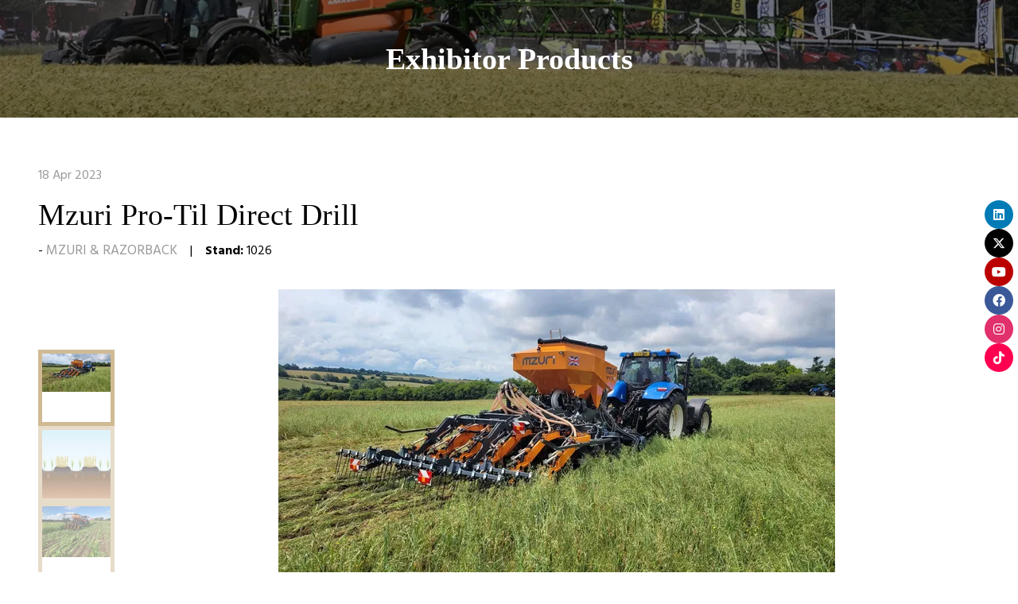

--- FILE ---
content_type: text/html;charset=utf-8
request_url: https://www.cerealsevent.co.uk/exhibitor-products/mzuri-pro-til
body_size: 28261
content:




	
<!DOCTYPE html>
	<html lang="en-GB" class="cereals-2025 no-js">


		
	<head>
		
	<meta http-equiv="Content-Type" content="text/html;charset=utf-8" />

	<title>
		
			Mzuri Pro-Til Direct Drill - Cereals 2025
		
	</title>
	<meta name="generator" 	 content="SHOWOFF by ASP.events" />
	<meta name="author" content="">

	
	<meta name="description" content="" />
	<meta name="keywords" content="" />

	<meta name="viewport" content="width=device-width, initial-scale=1.0" />

	
	
		
		
					<meta property="og:title" content="Mzuri&#x20;Pro-Til&#x20;Direct&#x20;Drill" />  
			<meta property="og:site_name" content="Cereals&#x20;-&#x20;REDIRECT&#x20;ONLY" />  
			<meta property="schema:name" typeof="https://schema.org/WebPage" content="Mzuri&#x20;Pro-Til&#x20;Direct&#x20;Drill" />  
			<meta property="schema:image" typeof="https://schema.org/WebPage" content="https://cdn.asp.events/CLIENT_Haymarke_CB6BD562_5056_B731_4CF17C014C89B355/sites/cereals-2025/media/logos/CerealsLogo.png/fit-in/1200x630/filters:no_upscale()" />  
			<meta property="og:image" content="https://cdn.asp.events/CLIENT_Haymarke_CB6BD562_5056_B731_4CF17C014C89B355/sites/cereals-2025/media/logos/CerealsLogo.png/fit-in/1200x630/filters:no_upscale()" />  
			<meta property="og:type" content="article" />  

			<!--
			896CC470F1E666EB742EBE1ED00FBAE70FB2A37496C44A5706E43BEFED69A8C4
			-->
			<base href="https://www.cerealsevent.co.uk/" > 
	<meta name="robots" content="noindex, follow" />  
	<link rel="icon" href="https://cdn.asp.events/CLIENT_Haymarke_CB6BD562_5056_B731_4CF17C014C89B355/sites/cereals-2025/media/favicon.ico" type="image/x-icon" />  
	<link rel="canonical" href="https://www.cerealsevent.co.uk/exhibitor-products/mzuri-pro-til" />  
<!-- Google tag (gtag.js) -->
<script async src="https://www.googletagmanager.com/gtag/js?id=G-P47RSTGML4"></script>
<script>
  window.dataLayer = window.dataLayer || [];
  function gtag(){dataLayer.push(arguments);}
  gtag('js', new Date());

  gtag('config', 'G-P47RSTGML4');
</script>
	



		
		<link rel="stylesheet" href="https://cdn.asp.events/CLIENT_Haymarke_CB6BD562_5056_B731_4CF17C014C89B355/sites/cereals-2025/media/__theme/css/site.css?v=9ED5D7CD" />

		
		
		
			<link rel="preconnect" href="https://fonts.googleapis.com">
			<link rel="preconnect" href="https://fonts.gstatic.com" crossorigin>
		
		
			
			
			<link href="//fonts.googleapis.com/css2?family=Hind+Siliguri:wght@400;700&display=swap" rel="stylesheet">
		
		
			
			
			<link href="//fonts.googleapis.com/css2?family=Brandon+Grotesque:wght@400;700&display=swap" rel="stylesheet">
		

		

		
			
        
        <script src="https://code.jquery.com/jquery-3.7.1.min.js" integrity="sha256-/JqT3SQfawRcv/BIHPThkBvs0OEvtFFmqPF/lYI/Cxo=" crossorigin="anonymous"></script>

        
        <script src="https://cdn.jsdelivr.net/npm/scriptjs@2.5.7/dist/script.min.js" integrity="sha384-+kbmEGZrjwfGzlYYiLQkgntepLDajw5ZAlz1jvKM4IVPwGH4Z+nbmccUIf9pz1Gq" crossorigin="anonymous"></script>

        	
        <script src="https://themes.asp.events/_base/1-3-0/includes/javascripts/dist/base.min.js"></script>	
        <script src="https://themes.asp.events/_base/1-3-0/includes/javascripts/dist/frameworks/alpine/plugins/persist.min.js"></script>
        <script defer src="https://themes.asp.events/_base/1-3-0/includes/javascripts/dist/frameworks/alpine/alpine.min.js"></script>

        
        <link rel="preload" href="https://themes.asp.events/_base/1-3-0/includes/fonts/fontawesome/css/all.min.css" as="style" onload="this.onload=null;this.rel='stylesheet'">
        <noscript>
            <link href="https://themes.asp.events/_base/1-3-0/includes/fonts/fontawesome/css/all.min.css" rel="stylesheet">
        </noscript>	

			
		
		

		
	
	
		
		
		<meta name="google-site-verification" content="U9BZ6_bcphRik_zKRZHuo9dKFgme0kwN21nNQVh2ZlY" />
			<script>
				$script('https://cdn.asp.events/includes/js/jquery/magnificPopup/1.2.0/jquery.magnific-popup.min.js', function(){ $script('https://cdn.asp.events/includes/js/ASPModal.old.min.js'); });

				jQuery(document).ready(function(){

					jQuery(document).on('click','.js-share-button',showShareDialog);

					function showShareDialog(e)
					{
						e.preventDefault();

						var Site = jQuery(this).attr('data-site');

						if (jQuery(this).attr('data-slug') != '') {
							var PageUrl = jQuery(this).attr('data-slug');
						} else {
							var PageUrl = location.href;
						}

						var contentId = '';
						if (jQuery(this).attr('data-contentId') != '') {
							var contentId = jQuery(this).attr('data-contentId');
						}
						var shareText = jQuery(this).attr('data-shareText');
						var shareTitle = jQuery(this).attr('data-shareTitle');

						jQuery.get
							( '__share/buttons/getShareUrl'
							, { Site:Site , PageUrl:PageUrl , PageTitle:document.title, contentId:contentId, shareText:shareText, shareTitle:shareTitle }
							, redirectToShare
							);
					}

					function redirectToShare(data)
					{
						//open email share in modal
						if(data.ShareTo.indexOf('__share/email') == 0)
							openRemoteModal(data.ShareTo);
						else{

						var popupBlockerChecker = {
									check: function(popup_window){
											var _scope = this;
											if (popup_window) {
													if(/chrome/.test(navigator.userAgent.toLowerCase())){
															setTimeout(function () {
																	_scope._is_popup_blocked(_scope, popup_window);
															 },200);
													}else{
															popup_window.onload = function () {
																	_scope._is_popup_blocked(_scope, popup_window);
															};
													}
											}else{
													_scope._displayError();
											}
									},
									_is_popup_blocked: function(scope, popup_window){
											if ((popup_window.innerHeight > 0)==false){ scope._displayError(); }
									},
									_displayError: function(){
											alert("Popup Blocker is enabled! Please add this site to your exception list.");
									}
							};

							var popup = window.open(data.ShareTo,'_blank','width=800,height=650'); //'width=620,height=440'
							popupBlockerChecker.check(popup);
						}
					}

				});
			</script>
		
	

	</head>

		<body id="top" class="body--id-26247 body--template-default">
            
    
        <nav aria-label="Skip Navigation">
            <a class="s-skip-content u-background-color-one u-color-white" href="exhibitor-products/mzuri-pro-til#main-content" aria-label="Skip to Main Content">Skip To Main Content</a>
        </nav>	
    	

			
		
		
		
	
			<div class="site">
				
					
						
						
						
                        
							
						
						
					
				
					
						
						
						
                        
						
					
				
					
						
						
						
							
						
                        
						


	<div class="s-page-title" x-data="composerStructurePageTitle" x-init="init" x-on:resize.window.throttle.250ms="handleOnWindowResize">
		

	<div class="s-page-title__default s-page-title__default--style-2 s-page-title__default--id-27143" role="region" aria-labelledby="page-title" data-panel-id="27143"  style="min-height: 20vh">
		<div class="s-page-title__default__container u-layout-container-full-viewport">
			
				<div class="s-page-title__default__background">
					
						<div class="s-page-title__default__background__image u-background-position-x-y-center-center u-background-size-cover" style="background-image: url('https://cdn.asp.events/CLIENT_Haymarke_CB6BD562_5056_B731_4CF17C014C89B355/sites/cereals-2025/media/_PV62021.jpg/fit-in/2048x9999/filters:no_upscale()');"></div>
					
					
						<div class="s-page-title__default__background__overlay u-background-color-black" style="opacity: 0.5;"></div>
							
				</div>
			
			<div class="s-page-title__default__container__inner u-layout-container-default ">
				
										
					<h1 class="s-page-title__default__title u-color-white u-font-two u-font-two-size-ultra-large u-font-two-weight-bold">
						Exhibitor Products
					</h1>
				
				
			</div>
		</div>
	</div>
	
		
	<script>
		function composerStructurePageTitle() {
			return {
				init() {
					window.onload = () => {
						this.setCssVariables();
					};
				},
				setCssVariables() {
					if (window.matchMedia("(max-width: 1279px)").matches) {
						if ($(".s-header__mobile").hasClass("is-position-absolute")) {
							document.documentElement.style.setProperty("--structure-page-title-padding-top", $(".s-header__mobile").outerHeight() + "px");				
						}
						else {
							document.documentElement.style.setProperty("--structure-page-title-padding-top", "0px");
						}				
					} else {
						if ($(".s-header__default").hasClass("is-position-absolute")) {
                            // Changed Padding to be inline on .s-page-title__default than through the --structure-page-title-padding-top variable to avoid the page title jump when header is absolute - CII-626
                            $(".s-page-title__default").css( "padding-top", $(".s-header__default").hasClass("s-header__default--style-7") ? "0px" : $(".s-header__default").outerHeight() + "px" );
                        } else {
                            $(".s-page-title__default").css("padding-top", "0px");
                        }
					}
				},
				handleOnWindowResize() {
					this.setCssVariables();
				}		
			};
		}
	</script>

	</div>

					
				
					
						
						
						
                        
						
					
				
					
						<div id="main-content" class="s-main">
							
	
		
		
		
	
	<main class="s-main__content has-margin-top has-margin-bottom" role="main" aria-label="Main Content">
		<div class="s-main__content__container u-layout-container-default">
			


















	


<div class="m-libraries-products-entry m-libraries-products-entry--default m-libraries-products-entry--id-26247" x-data="composerLibraryProductsEntry({id: '26247'})">
	<div class="m-libraries-products-entry__notification" id="rapportNotification">
		
		
	</div>
	<div class="m-libraries-products-entry__item js-library-list js-library-item js-library-entry-item " searchgroup="libraryentry-exhibitor-products" data-content-i-d=26247>
		<div class="m-libraries-products-entry__item__toolbar">
			
					
		</div>
		<div class="m-libraries-products-entry__item__header">
			
				<div class="m-libraries-products-entry__item__header__date u-color-text-muted u-font-one u-font-one-size-x-small">
					18 Apr 2023
				</div>
			
			
                <h2 class="m-libraries-products-entry__item__header__title u-color-text u-font-two u-font-two-size-ultra-large">
                    Mzuri Pro-Til Direct Drill
                </h2>
            
			
			
				<div class="m-libraries-products-entry__item__header__meta">
					
                        <span class="m-libraries-products-entry__item__header__meta__owner u-color-text-muted u-font-one u-font-one-size-small">
                            <a class="m-libraries-products-entry__item__header__meta__owner__link u-color-inherit" href="javascript:openRemoteModal('exhibitors/mzuri','ajax',{},false,'',{&quot;dimension15&quot;:&quot;exhibitors/mzuri&quot;});">MZURI & RAZORBACK</a>
                        </span>
                    
					
						<span class="m-libraries-products-entry__item__header__meta__stand">
							
							
								<strong>Stand:</strong>  1026
							
						</span>
					
				</div>
			
			
		</div>
		
			
				<div class="m-libraries-products-entry__item__images">					
					<div class="m-libraries-products-entry__item__images__pager">
						<button class="m-libraries-products-entry__item__images__pager__item u-border-solid-5 u-border-color-muted" data-slide-index="0" x-bind:class="{ 'is-active': activeIndex === 0 }" x-on:click="handleOnPagerClick(0)">
							<img class="u-object-fit-cover u-object-position-x-y-center-center" src="https://cdn.asp.events/CLIENT_Haymarke_CB6BD562_5056_B731_4CF17C014C89B355/sites/cereals-2025/media/libraries/exhibitor-products/26247-356426960_744842540981537_3299968649713530650_n.jpg/fit-in/140x140/filters:no_upscale()" alt="" />
						</button>
						
							
							
								<button class="m-libraries-products-entry__item__images__pager__item u-border-solid-5 u-border-color-muted" data-slide-index="1" x-bind:class="{ 'is-active': activeIndex === 1 }" x-on:click="handleOnPagerClick(1)">
									<img class="u-object-fit-cover u-object-position-x-y-center-center" src="https://cdn.asp.events/CLIENT_Haymarke_CB6BD562_5056_B731_4CF17C014C89B355/sites/cereals-2025/media/libraries/exhibitor-products/26247-461179277_1068325135299941_1812490889294149421_n.jpg/fit-in/140x140/filters:no_upscale()" alt="" />
								</button>
							
						
							
							
								<button class="m-libraries-products-entry__item__images__pager__item u-border-solid-5 u-border-color-muted" data-slide-index="2" x-bind:class="{ 'is-active': activeIndex === 2 }" x-on:click="handleOnPagerClick(2)">
									<img class="u-object-fit-cover u-object-position-x-y-center-center" src="https://cdn.asp.events/CLIENT_Haymarke_CB6BD562_5056_B731_4CF17C014C89B355/sites/cereals-2025/media/libraries/exhibitor-products/26247-307329399_506068858192241_6867586309829232375_n.jpg/fit-in/140x140/filters:no_upscale()" alt="" />
								</button>
							
						
							
							
								<button class="m-libraries-products-entry__item__images__pager__item u-border-solid-5 u-border-color-muted" data-slide-index="3" x-bind:class="{ 'is-active': activeIndex === 3 }" x-on:click="handleOnPagerClick(3)">
									<img class="u-object-fit-cover u-object-position-x-y-center-center" src="https://cdn.asp.events/CLIENT_Haymarke_CB6BD562_5056_B731_4CF17C014C89B355/sites/cereals-2025/media/libraries/exhibitor-products/26247-Mzuri-Pro-Til-drill.jpg/fit-in/140x140/filters:no_upscale()" alt="" />
								</button>
							
						
					</div>
					<div class="m-libraries-products-entry__item__images__list">
						<div class="m-libraries-products-entry__item__images__list__items">
							<div class="m-libraries-products-entry__item__images__list__items__item">
								<img class="m-libraries-products-entry__item__images__list__items__item__image u-shape-square" src="https://cdn.asp.events/CLIENT_Haymarke_CB6BD562_5056_B731_4CF17C014C89B355/sites/cereals-2025/media/libraries/exhibitor-products/26247-356426960_744842540981537_3299968649713530650_n.jpg/fit-in/700x700/filters:no_upscale()" alt="Mzuri Pro-Til Direct Drill" style="" />
							</div>
							
								<div class="m-libraries-products-entry__item__images__list__items__item">
									<img class="m-libraries-products-entry__item__images__list__items__item__image u-shape-square" src="https://cdn.asp.events/CLIENT_Haymarke_CB6BD562_5056_B731_4CF17C014C89B355/sites/cereals-2025/media/libraries/exhibitor-products/26247-461179277_1068325135299941_1812490889294149421_n.jpg/fit-in/700x700/filters:no_upscale()" alt="Mzuri Pro-Til Direct Drill" style="" />
								</div>
							
							
								<div class="m-libraries-products-entry__item__images__list__items__item">
									<img class="m-libraries-products-entry__item__images__list__items__item__image u-shape-square" src="https://cdn.asp.events/CLIENT_Haymarke_CB6BD562_5056_B731_4CF17C014C89B355/sites/cereals-2025/media/libraries/exhibitor-products/26247-307329399_506068858192241_6867586309829232375_n.jpg/fit-in/700x700/filters:no_upscale()" alt="Mzuri Pro-Til Direct Drill" style="" />
								</div>
							
							
								<div class="m-libraries-products-entry__item__images__list__items__item">
									<img class="m-libraries-products-entry__item__images__list__items__item__image u-shape-square" src="https://cdn.asp.events/CLIENT_Haymarke_CB6BD562_5056_B731_4CF17C014C89B355/sites/cereals-2025/media/libraries/exhibitor-products/26247-Mzuri-Pro-Til-drill.jpg/fit-in/700x700/filters:no_upscale()" alt="Mzuri Pro-Til Direct Drill" style="" />
								</div>
							
						</div>
					</div>					
				</div>
			
		
		<div class="m-libraries-products-entry__item__body">
            
                <div class="m-libraries-products-entry__item__body__description u-color-text u-font-one u-font-one-size-normal">
                    
		
		
	<p>The Mzuri PRO-TIL direct drill offers single pass establishment into stubble and cover crops without compromising the quality of the seedbed. By cultivating a small uniform till, band placing fertiliser and placing the seed at a controlled depth, the Pro-Til provides the ideal soil environment for each seed to germinate quickly and grow to achieve its full potential.</p>

<p>The Pro-Til&rsquo;s leading coulter delivers fertiliser below the seed, clears the seeding zone of residue and leaves the crop residue on the surface between the tilled strips to retain moisture and organic matter to improve soil structure and fertility.</p>

<p>The tines and wheels are alternately staggered to give ample space for trash to flow through, making the Pro-Til suitable for use through a wide range of crop residues including cover crops. The independent patented pivoting coulter units are each connected to a balanced pressurised hydraulic system, which ensures an even soil pressure to each of the rear press wheels. This controlled pressure ensures an accurate seed depth and excellent soil-to-seed contact across every row.</p>

<p>The Pro-Til is specifically designed as a single pass &lsquo;stubble to seed bed&rsquo; drill, however it is equally at home with inversion systems. Being so versatile, whether drilling directly into stubble, minimally tilled land or even after the plough, makes the Pro-Til the ideal machine to simplify the transition towards permanent direct drilling.</p>

<p>The metering unit consists of a variable speed electric motor and a gearbox driving a specific seed roller. A selection of seed rollers are provided to suit all seed types. Calibration is straightforward and accurate &ndash; simply push an electric button, weigh the collected seed and enter the amount into the control panel.</p>

<p>The in-cab drill management system provides on-the-move seed rate adjustment plus all of the normal essential seed drill control and monitoring functions.</p>

                </div>
            
			
			
			
			
			
			<div class="m-libraries-products-entry__item__body__additional">
				
			</div>
		</div>
		
		<div class="m-libraries-products-entry__item__comments">
			
	

		</div>
	</div>
	
		
			<div class="m-libraries-products-entry__navigation">
				
				

	
    
    
      
    
	
    
        
            
            
                
            
            
            
        
	

    
    
	
	
        
		
	
	
    

	<div class="w-button w-button--style-1 w-button--style-1--align-center w-button--style-1--size-normal w-button--style-1--width-auto"><a class="w-button__button " role="button" aria-label="View All" href="exhibitor-products" target=""><span class="w-button__button__text">View All</span><span class="u-screen-reader-only"> (opens in a new tab)</span></a></div>
			</div>
		
	
	<div class="m-libraries-products-entry__pagination">
		
		
		

	<div class="pagination pagination--entry js-pagination js-library-entry-pagination" searchgroup="libraryentry-exhibitor-products" data-cachestatic="0">
				<ul class="pagination__list"><li class="pagination__list__item"><a href="exhibitor-products/hardi-aeon-twin-force" data-entryid="26248"  data-page="203" class="pagination__list__item__link pagination__list__item__link--previous" title="Previous Page"><span class="pagination__list__item__link__icon"></span><div class="pagination__list__item__link__preview"><span class="pagination__list__item__link__field-1" data-next="Next" data-prev="Previous">HARDI AEON TWIN FORCE</span><span class="pagination__list__item__link__field-2" data-next="Next" data-prev="Previous"><div class="pagination__list__item__link__field-2__thumbnail" style="background-image: url(https://cdn.asp.events/CLIENT_Haymarke_CB6BD562_5056_B731_4CF17C014C89B355/sites/cereals-2025/media/libraries/exhibitor-products/23378-AEON_TWIN_2917-HDR-.jpg);"></div></span></div></a></li><li class="pagination__list__item"><a href="exhibitor-products/human-resources" data-entryid="26241"  data-page="205" class="pagination__list__item__link pagination__list__item__link--next" title="Next Page"><span class="pagination__list__item__link__icon"></span><div class="pagination__list__item__link__preview"><span class="pagination__list__item__link__field-1" data-next="Next" data-prev="Previous">Human Resources</span><span class="pagination__list__item__link__field-2" data-next="Next" data-prev="Previous"><div class="pagination__list__item__link__field-2__thumbnail" style="background-image: url(https://cdn.asp.events/CLIENT_Haymarke_CB6BD562_5056_B731_4CF17C014C89B355/sites/cereals-2025/media/libraries/exhibitor-products/23180-shutterstock_174543110---HR-Folder.jpg);"></div></span></div></a></li></ul>
			</div><script type='text/javascript'>$script('https://cdn.asp.events/includes/js/librarysearch.js');</script>

	</div>
	<div class="m-libraries-products-entry__loading">
		
	<div class="p-loader p-loader--overlay js-w-library-loading" searchgroup="libraryentry-exhibitor-products">
		<span class="p-loader__icon"></span>
		<span class="p-loader__text">Loading</span>
	</div>

	</div>
	
	<script>
		function composerLibraryProductsEntry(params) {
			return {
				id: params.id,
				activeIndex: 0,
				init() {
					this.initSlider();
				},
				initSlider() {	
					$script('https://themes.asp.events/_base/1-3-0/includes/javascripts/dist/plugins/slick.min.js', () => {	
						$('.m-libraries-products-entry--id-' + this.id + ' .m-libraries-products-entry__item__images__list__items').slick({
							slidesToShow: 1,
							slidesToScroll: 1,
							arrows: false,
							fade: true,
							mobileFirst: true,
							rows: 0
						});
					});		
				},
				handleOnPagerClick(index) {
					$('.m-libraries-products-entry--id-' + this.id + ' .m-libraries-products-entry__item__images__list__items').slick('slickGoTo', index);
					this.activeIndex = index;
				}
			}
		}
	</script>

	<script type="application/ld+json">{"@context":"https://schema.org","@type":"Product","brand":{"@type":"Organization","sameAs":["https://uk.linkedin.com/company/mzuri-limited","https://www.youtube.com/@MzuriandRazorback","https://www.tiktok.com/@mzuriandrazorback","https://www.facebook.com/MzuriDrills/"],"url":"http://mzuriuk.com/","logo":["https://cdn.asp.events/CLIENT_Haymarke_CB6BD562_5056_B731_4CF17C014C89B355/companyProfiles/1718A26-1E57-4310-AC54-0D450DDB1464-logo.png"],"name":"MZURI & RAZORBACK","mainEntityOfPage":{"@type":"WebPage","@id":"https://www.cerealsevent.co.uk/exhibitors/mzuri"},"description":"<p><strong>Mzuri &amp; Razorback &ndash; Direct Drilling &amp; Advanced Vegetation Management</strong></p>\n\n<p>Mzuri and Razorback are exhibiting side by side, bringing the latest innovations in precision direct drilling and vegetation management to the Cereals Show.</p>\n\n<p><strong>Mzuri &ndash;</strong> A pioneer in direct drilling technology, the Mzuri system is designed to enhance soil health, improve crop establishment, and reduce input costs.</p>\n\n<p>Championed in the UK by growers looking to build greater resiliency into their operations, Mzuri technology has gone on to deliver proven benefits for growers worldwide, achieving versatile and reliable results across a range of systems.</p>\n\n<p>Mzuri&rsquo;s approach to single-pass crop establishment delivers higher yields with lower inputs, making it a trusted solution for growers seeking efficiency and sustainability.</p>\n\n<p>Visit us to discover how Mzuri can help transform your farming operation and build a resilient farming system fit to feed the future.</p>\n\n<p><strong>Razorback &ndash;</strong> Designed and built in the UK by the very engineer who pioneered rotary mower design in the country over 30 years ago, the Razorback range is the culmination of decades of expertise and heritage. This deep understanding of rotary mower and hedge-cutting technology has resulted in a range that sets new standards in performance, durability, and cost-effectiveness.</p>\n\n<p>Razorback is excited to showcase the new Blade Rotary Mower featuring an innovative semi-mounted hitch to protect the PTO shaft and the 57/67 Series Hedgecutters &mdash; engineered for exceptional precision, reliability, and efficiency in agricultural and professional vegetation management.</p>\n\n<p>&nbsp;</p>\n\n<p>&nbsp;</p>\n\n<p>&nbsp;</p>\n\n<p>&nbsp;</p>\n"},"image":{"@type":"ImageObject","url":"https://cdn.asp.events/CLIENT_Haymarke_CB6BD562_5056_B731_4CF17C014C89B355/sites/cereals-2025/media/libraries/exhibitor-products/26247-461179277_1068325135299941_1812490889294149421_n.jpg"},"name":"Mzuri Pro-Til Direct Drill","mainEntityOfPage":{"@type":"WebPage","@id":"https://www.cerealsevent.co.uk/exhibitor-products/mzuri-pro-til"}}</script>
</div>


		</div>
	</main>
	
		
		
		
	


						</div>
					
				
					
						
						
						
                        
						
					
				
					
						
						
						
                        
						


	

	<div class="s-default u-layout-container-full-viewport" role="region">
		<div class="s-default__container u-layout-container-full-viewport">
			<div class="s-default__container__inner u-border-top-solid-1 u-border-bottom-solid-1 u-border-color-three has-padding-top has-padding-bottom" style="">	
				
				<div class="s-default__container__inner__container u-layout-container-full-width">
					
						
					
					<div class="s-default__body">						
						<div class="l-grid is-align-center">
							<div class="l-grid__container">
								<div class="l-grid__item l-grid__item-id-27571 l-grid__item--size-1/1@mobile l-grid__item--size-1/1@tablet l-grid__item--size-1/1@tablet-landscape l-grid__item--size-1/1@laptop l-grid__item--size-1/1@desktop">
	
		<div class="l-grid__item__content">
			<div class="p-panel p-panel--structure-default-style-1 p-panel--id-27571">
							
					<div class="p-panel__header u-text-align-center">						
						<h2 class="p-panel__header__title u-color-text u-font-two u-font-two-size-xx-large u-font-two-weight-bold">
							Sponsors
						</h2>
						
					</div>
				
				
					<div class="p-panel__body u-color-text u-font-one u-font-one-size-normal u-text-align-left">
						<div class="p-panel__body__content">
							
		
		
	<div class="js-library-list-outer" searchgroup="BFD759ED-exhibitors">
 <script type="text/javascript">$script('https://cdn.asp.events/includes/js/librarysearch.js');$script('https://cdn.asp.events/includes/js/jquery/magnificPopup/1.2.0/jquery.magnific-popup.min.js', function(){ $script('https://cdn.asp.events/includes/js/ASPModal.old.min.js'); });</script>
 <div class="js-librarylistwrapper" data-totalcount="24" data-librarytitle="Exhibitors"> 
  <div class="m-exhibitors-list m-exhibitors-list--id-BFD759ED-exhibitors m-exhibitors-list--carousel is-loading" x-data="composerExhibitorsListCarousel({ arrows: false, arrowsBackground: true, arrowsBackgroundColor: 'one', arrowsBorder: false, arrowsBorderColor: 'one', arrowsColor: 'white', arrowsIcon: 'chevron', arrowsStyle: '1', autoplay: true, autoplayInterval: 5000, id: 'BFD759ED-exhibitors', itemsToShowMobile: 1, itemsToShowTablet: 2, itemsToShowTabletLandscape: 3, itemsToShowLaptop: 4, itemsToShowDesktop: 4, pager: true, pagerColor: 'one', pagerStyle: 3, transitionSpeed: 500})"> 
   <div class="m-exhibitors-list__loading"> 
    <div class="p-loader p-loader--overlay js-w-library-loading" searchgroup="BFD759ED-exhibitors"> 
     <span class="p-loader__icon"></span> 
     <span class="p-loader__text">Loading</span> 
    </div> 
   </div> 
   <div class="m-exhibitors-list__items js-library-list" role="list" aria-label="Exhibitors List" searchgroup="BFD759ED-exhibitors" searchrefresh=".m-exhibitors-list__count"> 
    <article class="m-exhibitors-list__items__item m-exhibitors-list__items__item--id-28114 is-align-left" role="listitem" aria-labelledby="Exhibitor - Midland Farmer"> 
     <div class="m-exhibitors-list__items__item__container js-library-item" style=""> 
      <div class="m-exhibitors-list__items__item__wrapper-one has-no-padding"> 
       <div class="m-exhibitors-list__items__item__image u-aspect-ratio-new-1-1"> 
        <img class="m-exhibitors-list__items__item__image__image u-object-fit-contain u-width-100 js-lazy" alt="Exhibitor profile image for Midland Farmer" data-src="https://cdn.asp.events/CLIENT_Haymarke_CB6BD562_5056_B731_4CF17C014C89B355/sites/cereals-2025/media/libraries/exhibitors/MF-logo-1-.jpg/fit-in/320x9999/filters:no_upscale()|https://cdn.asp.events/CLIENT_Haymarke_CB6BD562_5056_B731_4CF17C014C89B355/sites/cereals-2025/media/libraries/exhibitors/MF-logo-1-.jpg/fit-in/640x9999/filters:no_upscale()" src="[data-uri]" /> 
        <div class="m-exhibitors-list__items__item__image__loader"> 
         <div class="p-loader p-loader--default"> 
          <div class="p-loader__icon"></div> 
         </div> 
        </div> 
       </div> 
      </div> 
      <div class="m-exhibitors-list__items__item__wrapper-two"> 
       <div class="m-exhibitors-list__items__item__header"> 
        <div class="m-exhibitors-list__items__item__header__status-wrapper"> 
        </div> 
        <div class="m-exhibitors-list__items__item__header__meta"> 
        </div> 
       </div> 
       <div class="m-exhibitors-list__items__item__body"> 
        <div class="m-exhibitors-list__items__item__body__categories"> 
        </div> 
       </div> 
       <a class="m-exhibitors-list__items__item__link" href="javascript:openRemoteModal('exhibitors/midland-farmer','ajax',{},false,'',{&quot;dimension15&quot;:&quot;exhibitors/midland-farmer&quot;});" aria-label="Exhibitor - Midland Farmer - Name"></a> 
      </div> 
      <script type="application/ld+json">{"@context":"https://schema.org","@type":"ProfilePage","mainEntity":{"@type":"Organization","url":"https://www.midlandfarmer.co.uk/","name":"Midland Farmer"}}</script> 
     </div> 
    </article> 
    <article class="m-exhibitors-list__items__item m-exhibitors-list__items__item--id-28112 is-align-left" role="listitem" aria-labelledby="Exhibitor - Essential Farm Machinery "> 
     <div class="m-exhibitors-list__items__item__container js-library-item" style=""> 
      <div class="m-exhibitors-list__items__item__wrapper-one has-no-padding"> 
       <div class="m-exhibitors-list__items__item__image u-aspect-ratio-new-1-1"> 
        <img class="m-exhibitors-list__items__item__image__image u-object-fit-contain u-width-100 js-lazy" alt="Exhibitor profile image for Essential Farm Machinery " data-src="https://cdn.asp.events/CLIENT_Haymarke_CB6BD562_5056_B731_4CF17C014C89B355/sites/cereals-2025/media/libraries/exhibitors/EFM-1-.jpg/fit-in/320x9999/filters:no_upscale()|https://cdn.asp.events/CLIENT_Haymarke_CB6BD562_5056_B731_4CF17C014C89B355/sites/cereals-2025/media/libraries/exhibitors/EFM-1-.jpg/fit-in/640x9999/filters:no_upscale()" src="[data-uri]" /> 
        <div class="m-exhibitors-list__items__item__image__loader"> 
         <div class="p-loader p-loader--default"> 
          <div class="p-loader__icon"></div> 
         </div> 
        </div> 
       </div> 
      </div> 
      <div class="m-exhibitors-list__items__item__wrapper-two"> 
       <div class="m-exhibitors-list__items__item__header"> 
        <div class="m-exhibitors-list__items__item__header__status-wrapper"> 
        </div> 
        <div class="m-exhibitors-list__items__item__header__meta"> 
        </div> 
       </div> 
       <div class="m-exhibitors-list__items__item__body"> 
        <div class="m-exhibitors-list__items__item__body__categories"> 
        </div> 
       </div> 
       <a class="m-exhibitors-list__items__item__link" href="javascript:openRemoteModal('exhibitors/essential-farm-machinery','ajax',{},false,'',{&quot;dimension15&quot;:&quot;exhibitors/essential-farm-machinery&quot;});" aria-label="Exhibitor - Essential Farm Machinery  - Name"></a> 
      </div> 
      <script type="application/ld+json">{"@context":"https://schema.org","@type":"ProfilePage","mainEntity":{"@type":"Organization","url":"https://www.angliafarmer.co.uk/","name":"Essential Farm Machinery "}}</script> 
     </div> 
    </article> 
    <article class="m-exhibitors-list__items__item m-exhibitors-list__items__item--id-28113 is-align-left" role="listitem" aria-labelledby="Exhibitor - Anglia Farmer"> 
     <div class="m-exhibitors-list__items__item__container js-library-item" style=""> 
      <div class="m-exhibitors-list__items__item__wrapper-one has-no-padding"> 
       <div class="m-exhibitors-list__items__item__image u-aspect-ratio-new-1-1"> 
        <img class="m-exhibitors-list__items__item__image__image u-object-fit-contain u-width-100 js-lazy" alt="Exhibitor profile image for Anglia Farmer" data-src="https://cdn.asp.events/CLIENT_Haymarke_CB6BD562_5056_B731_4CF17C014C89B355/sites/cereals-2025/media/libraries/exhibitors/AF-logo-1-.jpg/fit-in/320x9999/filters:no_upscale()|https://cdn.asp.events/CLIENT_Haymarke_CB6BD562_5056_B731_4CF17C014C89B355/sites/cereals-2025/media/libraries/exhibitors/AF-logo-1-.jpg/fit-in/640x9999/filters:no_upscale()" src="[data-uri]" /> 
        <div class="m-exhibitors-list__items__item__image__loader"> 
         <div class="p-loader p-loader--default"> 
          <div class="p-loader__icon"></div> 
         </div> 
        </div> 
       </div> 
      </div> 
      <div class="m-exhibitors-list__items__item__wrapper-two"> 
       <div class="m-exhibitors-list__items__item__header"> 
        <div class="m-exhibitors-list__items__item__header__status-wrapper"> 
        </div> 
        <div class="m-exhibitors-list__items__item__header__meta"> 
        </div> 
       </div> 
       <div class="m-exhibitors-list__items__item__body"> 
        <div class="m-exhibitors-list__items__item__body__categories"> 
        </div> 
       </div> 
       <a class="m-exhibitors-list__items__item__link" href="javascript:openRemoteModal('exhibitors/anglia-farmer','ajax',{},false,'',{&quot;dimension15&quot;:&quot;exhibitors/anglia-farmer&quot;});" aria-label="Exhibitor - Anglia Farmer - Name"></a> 
      </div> 
      <script type="application/ld+json">{"@context":"https://schema.org","@type":"ProfilePage","mainEntity":{"@type":"Organization","url":"https://www.angliafarmer.co.uk/","name":"Anglia Farmer"}}</script> 
     </div> 
    </article> 
    <article class="m-exhibitors-list__items__item m-exhibitors-list__items__item--id-27719 is-align-left" role="listitem" aria-labelledby="Exhibitor - FARM CONTRACTOR &amp; LARGE SCALE FARMER"> 
     <div class="m-exhibitors-list__items__item__container js-library-item" style=""> 
      <div class="m-exhibitors-list__items__item__wrapper-one has-no-padding"> 
       <div class="m-exhibitors-list__items__item__image u-aspect-ratio-new-1-1"> 
        <img class="m-exhibitors-list__items__item__image__image u-object-fit-contain u-width-100 js-lazy" alt="Exhibitor profile image for FARM CONTRACTOR &amp; LARGE SCALE FARMER" data-src="https://cdn.asp.events/CLIENT_Haymarke_CB6BD562_5056_B731_4CF17C014C89B355/sites/cereals-2025/media/libraries/exhibitors/farm-contractor-retina2.png/fit-in/320x9999/filters:no_upscale()|https://cdn.asp.events/CLIENT_Haymarke_CB6BD562_5056_B731_4CF17C014C89B355/sites/cereals-2025/media/libraries/exhibitors/farm-contractor-retina2.png/fit-in/640x9999/filters:no_upscale()" src="[data-uri]" /> 
        <div class="m-exhibitors-list__items__item__image__loader"> 
         <div class="p-loader p-loader--default"> 
          <div class="p-loader__icon"></div> 
         </div> 
        </div> 
       </div> 
      </div> 
      <div class="m-exhibitors-list__items__item__wrapper-two"> 
       <div class="m-exhibitors-list__items__item__header"> 
        <div class="m-exhibitors-list__items__item__header__status-wrapper"> 
        </div> 
        <div class="m-exhibitors-list__items__item__header__meta"> 
        </div> 
       </div> 
       <div class="m-exhibitors-list__items__item__body"> 
        <div class="m-exhibitors-list__items__item__body__categories"> 
        </div> 
       </div> 
       <a class="m-exhibitors-list__items__item__link" href="javascript:openRemoteModal('exhibitors/farm-contractor-large-scale-farmer-2rhr','ajax',{},false,'',{&quot;dimension15&quot;:&quot;exhibitors/farm-contractor-large-scale-farmer-2rhr&quot;});" aria-label="Exhibitor - FARM CONTRACTOR &amp; LARGE SCALE FARMER - Name"></a> 
      </div> 
      <script type="application/ld+json">{"@context":"https://schema.org","@type":"ProfilePage","mainEntity":{"@type":"Organization","url":"https://farmcontractormagazine.com","name":"FARM CONTRACTOR & LARGE SCALE FARMER"}}</script> 
     </div> 
    </article> 
    <article class="m-exhibitors-list__items__item m-exhibitors-list__items__item--id-25380 is-align-left" role="listitem" aria-labelledby="Exhibitor - ISUZU (UK) LTD"> 
     <div class="m-exhibitors-list__items__item__container js-library-item" style=""> 
      <div class="m-exhibitors-list__items__item__wrapper-one has-no-padding"> 
       <div class="m-exhibitors-list__items__item__image u-aspect-ratio-new-1-1"> 
        <img class="m-exhibitors-list__items__item__image__image u-object-fit-contain u-width-100 js-lazy" alt="Exhibitor profile image for ISUZU (UK) LTD" data-src="https://cdn.asp.events/CLIENT_Haymarke_CB6BD562_5056_B731_4CF17C014C89B355/sites/cereals-2025/media/libraries/exhibitors/ISUZU UK LTD_logo.png/fit-in/320x9999/filters:no_upscale()|https://cdn.asp.events/CLIENT_Haymarke_CB6BD562_5056_B731_4CF17C014C89B355/sites/cereals-2025/media/libraries/exhibitors/ISUZU UK LTD_logo.png/fit-in/640x9999/filters:no_upscale()" src="[data-uri]" /> 
        <div class="m-exhibitors-list__items__item__image__loader"> 
         <div class="p-loader p-loader--default"> 
          <div class="p-loader__icon"></div> 
         </div> 
        </div> 
       </div> 
      </div> 
      <div class="m-exhibitors-list__items__item__wrapper-two"> 
       <div class="m-exhibitors-list__items__item__header"> 
        <div class="m-exhibitors-list__items__item__header__status-wrapper"> 
        </div> 
        <div class="m-exhibitors-list__items__item__header__meta"> 
        </div> 
       </div> 
       <div class="m-exhibitors-list__items__item__body"> 
        <div class="m-exhibitors-list__items__item__body__categories"> 
        </div> 
       </div> 
       <a class="m-exhibitors-list__items__item__link" href="javascript:openRemoteModal('exhibitors/isuzu-uk-ltd-qiy4','ajax',{},false,'',{&quot;dimension15&quot;:&quot;exhibitors/isuzu-uk-ltd-qiy4&quot;});" aria-label="Exhibitor - ISUZU (UK) LTD - Name"></a> 
      </div> 
      <script type="application/ld+json">{"@context":"https://schema.org","@type":"ProfilePage","mainEntity":{"@type":"Organization","sameAs":["https://www.linkedin.com/company/isuzuuk/","https://www.youtube.com/user/isuzuofficial","https://twitter.com/isuzuuk","https://www.facebook.com/IsuzuUK/"],"url":"https://www.isuzu.co.uk/","name":"ISUZU (UK) LTD","description":"<p>At Isuzu, we only make commercial vehicles. We focus on making our pick-up trucks tough, strong and built to go the distance. Isuzu are the pick-up professionals. We are best placed to discuss pick-ups with professionals, aiming to meet our customers every individual need.</p>\n","address":{"postalCode":"B90 4WA","@type":"PostalAddress","streetAddress":"International Drive \t\t","addressCountry":"United Kingdom"}}}</script> 
     </div> 
    </article> 
    <article class="m-exhibitors-list__items__item m-exhibitors-list__items__item--id-27530 is-align-left" role="listitem" aria-labelledby="Exhibitor - THE CENTRAL ASSOCIATION OF AGRICULTURAL VALUERS - CAAV "> 
     <div class="m-exhibitors-list__items__item__container js-library-item" style=""> 
      <div class="m-exhibitors-list__items__item__wrapper-one has-no-padding"> 
       <div class="m-exhibitors-list__items__item__image u-aspect-ratio-new-1-1"> 
        <img class="m-exhibitors-list__items__item__image__image u-object-fit-contain u-width-100 js-lazy" alt="Exhibitor profile image for THE CENTRAL ASSOCIATION OF AGRICULTURAL VALUERS - CAAV " data-src="https://cdn.asp.events/CLIENT_Haymarke_CB6BD562_5056_B731_4CF17C014C89B355/sites/cereals-2025/media/libraries/exhibitors/the-central-association-of-agricultural-valuers.png.png/fit-in/320x9999/filters:no_upscale()|https://cdn.asp.events/CLIENT_Haymarke_CB6BD562_5056_B731_4CF17C014C89B355/sites/cereals-2025/media/libraries/exhibitors/the-central-association-of-agricultural-valuers.png.png/fit-in/640x9999/filters:no_upscale()" src="[data-uri]" /> 
        <div class="m-exhibitors-list__items__item__image__loader"> 
         <div class="p-loader p-loader--default"> 
          <div class="p-loader__icon"></div> 
         </div> 
        </div> 
       </div> 
      </div> 
      <div class="m-exhibitors-list__items__item__wrapper-two"> 
       <div class="m-exhibitors-list__items__item__header"> 
        <div class="m-exhibitors-list__items__item__header__status-wrapper"> 
        </div> 
        <div class="m-exhibitors-list__items__item__header__meta"> 
        </div> 
       </div> 
       <div class="m-exhibitors-list__items__item__body"> 
        <div class="m-exhibitors-list__items__item__body__categories"> 
        </div> 
       </div> 
       <a class="m-exhibitors-list__items__item__link" href="javascript:openRemoteModal('exhibitors/caav-central-association-agricultural-valuers','ajax',{},false,'',{&quot;dimension15&quot;:&quot;exhibitors/caav-central-association-agricultural-valuers&quot;});" aria-label="Exhibitor - THE CENTRAL ASSOCIATION OF AGRICULTURAL VALUERS - CAAV  - Name"></a> 
      </div> 
      <script type="application/ld+json">{"@context":"https://schema.org","@type":"ProfilePage","mainEntity":{"@type":"Organization","sameAs":["https://www.linkedin.com/company/caav-central-association-of-agricultural-valuers/","https://x.com/caavagvaluer?lang=en","https://en-gb.facebook.com/CAAVAgValuer/"],"url":"https://www.caav.org.uk/","name":"THE CENTRAL ASSOCIATION OF AGRICULTURAL VALUERS - CAAV ","address":{"postalCode":"GL17 0QD","@type":"PostalAddress","streetAddress":"Monmouth rd\t\t","addressCountry":"United Kingdom"}}}</script> 
     </div> 
    </article> 
    <article class="m-exhibitors-list__items__item m-exhibitors-list__items__item--id-25443 is-align-left" role="listitem" aria-labelledby="Exhibitor - MICHELMORES"> 
     <div class="m-exhibitors-list__items__item__container js-library-item" style=""> 
      <div class="m-exhibitors-list__items__item__wrapper-one has-no-padding"> 
       <div class="m-exhibitors-list__items__item__image u-aspect-ratio-new-1-1"> 
        <img class="m-exhibitors-list__items__item__image__image u-object-fit-contain u-width-100 js-lazy" alt="Exhibitor profile image for MICHELMORES" data-src="https://cdn.asp.events/CLIENT_Haymarke_CB6BD562_5056_B731_4CF17C014C89B355/sites/cereals-2025/media/libraries/exhibitors/e5fe77f9-2834-11ed-b1330a410bd8e1d9-logo.jpg/fit-in/320x9999/filters:no_upscale()|https://cdn.asp.events/CLIENT_Haymarke_CB6BD562_5056_B731_4CF17C014C89B355/sites/cereals-2025/media/libraries/exhibitors/e5fe77f9-2834-11ed-b1330a410bd8e1d9-logo.jpg/fit-in/640x9999/filters:no_upscale()" src="[data-uri]" /> 
        <div class="m-exhibitors-list__items__item__image__loader"> 
         <div class="p-loader p-loader--default"> 
          <div class="p-loader__icon"></div> 
         </div> 
        </div> 
       </div> 
      </div> 
      <div class="m-exhibitors-list__items__item__wrapper-two"> 
       <div class="m-exhibitors-list__items__item__header"> 
        <div class="m-exhibitors-list__items__item__header__status-wrapper"> 
        </div> 
        <div class="m-exhibitors-list__items__item__header__meta"> 
        </div> 
       </div> 
       <div class="m-exhibitors-list__items__item__body"> 
        <div class="m-exhibitors-list__items__item__body__categories"> 
        </div> 
       </div> 
       <a class="m-exhibitors-list__items__item__link" href="javascript:openRemoteModal('exhibitors/michelmores','ajax',{},false,'',{&quot;dimension15&quot;:&quot;exhibitors/michelmores&quot;});" aria-label="Exhibitor - MICHELMORES - Name"></a> 
      </div> 
      <script type="application/ld+json">{"@context":"https://schema.org","@type":"ProfilePage","mainEntity":{"@type":"Organization","sameAs":["https://www.linkedin.com/company/michelmores/","https://twitter.com/michelmoreslaw","https://www.facebook.com/michelmores"],"url":"https://www.michelmores.com/","logo":["https://cdn.asp.events/CLIENT_Haymarke_CB6BD562_5056_B731_4CF17C014C89B355/companyProfiles/48670430-DBAF-FEC3-684AC58BE8D6AE8A-logo.jpg"],"name":"MICHELMORES","description":"<p>Michelmores: The national specialists in agricultural law.</p>\n\n<p>Leading the way in agricultural law - through a sustainable lens.&nbsp;</p>\n\n<p>As Britain&rsquo;s leading agricultural lawyers, we offer practical commercial advice to the agriculture and rural business sector.&nbsp;Many of our clients share our strong ESG values and we help them to balance progress with a purposeful agenda, in support of a more sustainable rural economy.&nbsp;</p>\n\n<p>With specialist sector insight to the intersection of technology and sustainability, we understand the impact that agriculture and rural businesses have on communities and ecosystems.&nbsp;As a result, landowners, institutions, farmers, entrepreneurs, agri-businesses and investors trust us to help them respond to emerging opportunities and potential challenges.</p>\n","address":{"postalCode":"BS1 6BN","@type":"PostalAddress","streetAddress":"Victoria Street","addressCountry":"United Kingdom"}}}</script> 
     </div> 
    </article> 
    <article class="m-exhibitors-list__items__item m-exhibitors-list__items__item--id-25279 is-align-left" role="listitem" aria-labelledby="Exhibitor - DUNCAN &amp; TOPLIS"> 
     <div class="m-exhibitors-list__items__item__container js-library-item" style=""> 
      <div class="m-exhibitors-list__items__item__wrapper-one has-no-padding"> 
       <div class="m-exhibitors-list__items__item__image u-aspect-ratio-new-1-1"> 
        <img class="m-exhibitors-list__items__item__image__image u-object-fit-contain u-width-100 js-lazy" alt="Exhibitor profile image for DUNCAN &amp; TOPLIS" data-src="https://cdn.asp.events/CLIENT_Haymarke_CB6BD562_5056_B731_4CF17C014C89B355/sites/cereals-2025/media/libraries/exhibitors/451f51e8-b7dc-11ef-b52-06bd0f937899-logo.jpg/fit-in/320x9999/filters:no_upscale()|https://cdn.asp.events/CLIENT_Haymarke_CB6BD562_5056_B731_4CF17C014C89B355/sites/cereals-2025/media/libraries/exhibitors/451f51e8-b7dc-11ef-b52-06bd0f937899-logo.jpg/fit-in/640x9999/filters:no_upscale()" src="[data-uri]" /> 
        <div class="m-exhibitors-list__items__item__image__loader"> 
         <div class="p-loader p-loader--default"> 
          <div class="p-loader__icon"></div> 
         </div> 
        </div> 
       </div> 
      </div> 
      <div class="m-exhibitors-list__items__item__wrapper-two"> 
       <div class="m-exhibitors-list__items__item__header"> 
        <div class="m-exhibitors-list__items__item__header__status-wrapper"> 
        </div> 
        <div class="m-exhibitors-list__items__item__header__meta"> 
        </div> 
       </div> 
       <div class="m-exhibitors-list__items__item__body"> 
        <div class="m-exhibitors-list__items__item__body__categories"> 
        </div> 
        <div class="m-exhibitors-list__items__item__body__libraries"> 
         <a class="m-exhibitors-list__items__item__body__libraries__item" href="javascript:openRemoteModal('exhibitors/duncan-toplis','ajax',{},false,'',{&quot;dimension15&quot;:&quot;exhibitors/duncan-toplis&quot;});" aria-label="Exhibitor - DUNCAN &amp; TOPLIS - Brochures Library Items"> <i class="fal fa-file" aria-hidden="true"></i> </a> 
         <a class="m-exhibitors-list__items__item__body__libraries__item" href="javascript:openRemoteModal('exhibitors/duncan-toplis','ajax',{},false,'',{&quot;dimension15&quot;:&quot;exhibitors/duncan-toplis&quot;});" aria-label="Exhibitor - DUNCAN &amp; TOPLIS - Video Library Items"> <i class="fal fa-video-camera" aria-hidden="true"></i> </a> 
        </div> 
       </div> 
       <a class="m-exhibitors-list__items__item__link" href="javascript:openRemoteModal('exhibitors/duncan-toplis','ajax',{},false,'',{&quot;dimension15&quot;:&quot;exhibitors/duncan-toplis&quot;});" aria-label="Exhibitor - DUNCAN &amp; TOPLIS - Name"></a> 
      </div> 
      <script type="application/ld+json">{"@context":"https://schema.org","@type":"ProfilePage","mainEntity":{"@type":"Organization","sameAs":["https://www.linkedin.com/company/duncantoplis/","https://www.youtube.com/@duncantoplis","https://twitter.com/duncantoplis","https://www.facebook.com/duncantoplis/"],"url":"https://duncantoplis.co.uk/","logo":["https://cdn.asp.events/CLIENT_Haymarke_CB6BD562_5056_B731_4CF17C014C89B355/companyProfiles/A00511EC-9E34-E1CC-A891BCE7BF6198B6-logo.jpg"],"name":"DUNCAN & TOPLIS","address":{"postalCode":"NG31 6SF","@type":"PostalAddress","streetAddress":"3 Castlegate\t\t\t","addressCountry":"United Kingdom"}}}</script> 
     </div> 
    </article> 
    <article class="m-exhibitors-list__items__item m-exhibitors-list__items__item--id-25621 is-align-left" role="listitem" aria-labelledby="Exhibitor - SYKES HOLIDAY COTTAGES"> 
     <div class="m-exhibitors-list__items__item__container js-library-item" style=""> 
      <div class="m-exhibitors-list__items__item__wrapper-one has-no-padding"> 
       <div class="m-exhibitors-list__items__item__image u-aspect-ratio-new-1-1"> 
        <img class="m-exhibitors-list__items__item__image__image u-object-fit-contain u-width-100 js-lazy" alt="Exhibitor profile image for SYKES HOLIDAY COTTAGES" data-src="https://cdn.asp.events/CLIENT_Haymarke_CB6BD562_5056_B731_4CF17C014C89B355/sites/cereals-2025/media/libraries/exhibitors/sykes-holiday-cottages.jpg.jpg/fit-in/320x9999/filters:no_upscale()|https://cdn.asp.events/CLIENT_Haymarke_CB6BD562_5056_B731_4CF17C014C89B355/sites/cereals-2025/media/libraries/exhibitors/sykes-holiday-cottages.jpg.jpg/fit-in/640x9999/filters:no_upscale()" src="[data-uri]" /> 
        <div class="m-exhibitors-list__items__item__image__loader"> 
         <div class="p-loader p-loader--default"> 
          <div class="p-loader__icon"></div> 
         </div> 
        </div> 
       </div> 
      </div> 
      <div class="m-exhibitors-list__items__item__wrapper-two"> 
       <div class="m-exhibitors-list__items__item__header"> 
        <div class="m-exhibitors-list__items__item__header__status-wrapper"> 
        </div> 
        <div class="m-exhibitors-list__items__item__header__meta"> 
        </div> 
       </div> 
       <div class="m-exhibitors-list__items__item__body"> 
        <div class="m-exhibitors-list__items__item__body__categories"> 
        </div> 
        <div class="m-exhibitors-list__items__item__body__libraries"> 
         <a class="m-exhibitors-list__items__item__body__libraries__item" href="javascript:openRemoteModal('exhibitors/sykes-holiday-cottages','ajax',{},false,'',{&quot;dimension15&quot;:&quot;exhibitors/sykes-holiday-cottages&quot;});" aria-label="Exhibitor - SYKES HOLIDAY COTTAGES - Products Library Items"> <i class="fal fa-file-image" aria-hidden="true"></i> </a> 
        </div> 
       </div> 
       <a class="m-exhibitors-list__items__item__link" href="javascript:openRemoteModal('exhibitors/sykes-holiday-cottages','ajax',{},false,'',{&quot;dimension15&quot;:&quot;exhibitors/sykes-holiday-cottages&quot;});" aria-label="Exhibitor - SYKES HOLIDAY COTTAGES - Name"></a> 
      </div> 
      <script type="application/ld+json">{"@context":"https://schema.org","@type":"ProfilePage","mainEntity":{"@type":"Organization","sameAs":["https://www.instagram.com/sykescottages/","https://www.linkedin.com/company/sykes-cottages/?originalSubdomain=uk","https://www.youtube.com/@sykescottages","https://twitter.com/i/flow/login?redirect_after_login=%2Fsykescottages","https://www.facebook.com/sykescottages.co.uk"],"url":"https://www.sykescottages.co.uk/","name":"SYKES HOLIDAY COTTAGES","description":"<p>We're one of the UK's leading independent holiday cottage rental agencies with over 30 year's experience in the industry.<br />\r\n&nbsp;<br />\r\nWe represent 23,000 holiday homes from glamping pods to large luxury properties. We understand all issues affecting estates and the agricultural sector, we can help you to maximise your income through diversification.&nbsp;</p>\r\n\r\n<p><br />\r\nWe understand all the issues affecting farmers and that second streams of income are vital therefore farm diversification is becoming increasingly popular. A great deal of farms have old buildings, such as barns and cowsheds, that are unused and unsightly, or even just spare land that people want to make use of. Optimising these by turning them into holiday rental properties breathes a new, profitable use into these existing assets.</p>\r\n\r\n<p><br />\r\nThe major plus point of creating holiday lets via farm diversification is the income that it can generate. Sykes can be there to advise you every step of the way, even before your properties have been built, which will help you decide whether this is the right avenue for you.</p>\r\n\r\n<p><br />\r\nFor more information about holiday letting please visit our website.<br />\r\n&nbsp;</p>\r\n\r\n<p>If you would like to discuss your diversification potential with one of our experts please contact <strong>Katie Williams</strong> using the details listed below:<br />\r\n<strong>Email: katie.williams@sykescottages.co.uk<br />\r\nT: 07586 716683</strong></p>\r\n","address":{"postalCode":"CH1 3BQ","@type":"PostalAddress","streetAddress":"One City Place\t\t\t","addressCountry":"United Kingdom"}}}</script> 
     </div> 
    </article> 
    <article class="m-exhibitors-list__items__item m-exhibitors-list__items__item--id-25671 is-align-left" role="listitem" aria-labelledby="Exhibitor - UK AGRI-TECH CENTRE "> 
     <div class="m-exhibitors-list__items__item__container js-library-item" style=""> 
      <div class="m-exhibitors-list__items__item__wrapper-one has-no-padding"> 
       <div class="m-exhibitors-list__items__item__image u-aspect-ratio-new-1-1"> 
        <img class="m-exhibitors-list__items__item__image__image u-object-fit-contain u-width-100 js-lazy" alt="Exhibitor profile image for UK AGRI-TECH CENTRE " data-src="https://cdn.asp.events/CLIENT_Haymarke_CB6BD562_5056_B731_4CF17C014C89B355/sites/cereals-2025/media/libraries/exhibitors/uk-agritech-centre.png.png/fit-in/320x9999/filters:no_upscale()|https://cdn.asp.events/CLIENT_Haymarke_CB6BD562_5056_B731_4CF17C014C89B355/sites/cereals-2025/media/libraries/exhibitors/uk-agritech-centre.png.png/fit-in/640x9999/filters:no_upscale()" src="[data-uri]" /> 
        <div class="m-exhibitors-list__items__item__image__loader"> 
         <div class="p-loader p-loader--default"> 
          <div class="p-loader__icon"></div> 
         </div> 
        </div> 
       </div> 
      </div> 
      <div class="m-exhibitors-list__items__item__wrapper-two"> 
       <div class="m-exhibitors-list__items__item__header"> 
        <div class="m-exhibitors-list__items__item__header__status-wrapper"> 
        </div> 
        <div class="m-exhibitors-list__items__item__header__meta"> 
        </div> 
       </div> 
       <div class="m-exhibitors-list__items__item__body"> 
        <div class="m-exhibitors-list__items__item__body__categories"> 
        </div> 
       </div> 
       <a class="m-exhibitors-list__items__item__link" href="javascript:openRemoteModal('exhibitors/agri-tech-centres','ajax',{},false,'',{&quot;dimension15&quot;:&quot;exhibitors/agri-tech-centres&quot;});" aria-label="Exhibitor - UK AGRI-TECH CENTRE  - Name"></a> 
      </div> 
      <script type="application/ld+json">{"@context":"https://schema.org","@type":"ProfilePage","mainEntity":{"@type":"Organization","sameAs":["https://uk.linkedin.com/company/uk-agri-tech-centre","https://www.youtube.com/channel/UCu85Q9l32dx1Y6ZCLfWuuuw","https://twitter.com/UKAgriTech","https://www.facebook.com/UKAgriTechCentre/"],"url":"https://ukagritechcentre.com/","logo":["https://cdn.asp.events/CLIENT_Haymarke_CB6BD562_5056_B731_4CF17C014C89B355/companyProfiles/C587AAE4-C1AC-C68D-A7EAEF1B65F5709B-logo.jpg"],"name":"UK AGRI-TECH CENTRE ","description":"<p>The UK Agri-Tech Centre and Manufacturing Technology Centre will be in the innovation zone bringing to life the latest agri-tech developments, processes and technologies that are revolutionsing the agri-industries and beyond.<br />\n<br />\n<strong>The&nbsp;UK Agri-Tech Centre</strong> accelerates your agri-tech ambitions, through matching solutions to problems and driving impactful and rapid change.&nbsp;We offer a complete life cycle of support, driving agri-tech innovation and adoption through access to world-class facilities, expert knowledge and business support, accelerating agri-tech innovation progress towards adoption.&nbsp; We strengthen the connections between science, business and funders to accelerate research, solution development and business growth while tackling the agri-industry&rsquo;s most critical challenges.<br />\n<br />\n<strong>The Manufacturing Technology Centre (MTC)</strong> is spearheading innovation in Agri-Tech, blending manufacturing expertise, technical prowess, and a formidable network to revolutionise and industrialise cutting-edge methods on a massive scale.&nbsp;<br />\n<br />\nWith a focus on bolstering domestic food production and national food security, MTC boasts significant proficiency in crucial technical area like digital technologies and automation. Its wide-ranging expertise spans multiple sectors and is now being leveraged to devise agricultural industrial solutions.&nbsp;<br />\n<br />\nBy virtue of its extensive membership and industry connections throughout the UK, MTC possesses the capacity to bring together diverse partners to develop commercially viable solutions.</p>\n\n<p>Excited to engage with professionals in the agriculture sector, MTC eagerly anticipates participating in Cereals, the Arable Event, to offer cutting-edge solutions and insights.</p>\n","address":{"postalCode":"YO10 5DG","@type":"PostalAddress","streetAddress":"York Science Park \t\t","addressCountry":"United Kingdom"}}}</script> 
     </div> 
    </article> 
    <article class="m-exhibitors-list__items__item m-exhibitors-list__items__item--id-25632 is-align-left" role="listitem" aria-labelledby="Exhibitor - TEES LAW"> 
     <div class="m-exhibitors-list__items__item__container js-library-item" style=""> 
      <div class="m-exhibitors-list__items__item__wrapper-one has-no-padding"> 
       <div class="m-exhibitors-list__items__item__image u-aspect-ratio-new-1-1"> 
        <img class="m-exhibitors-list__items__item__image__image u-object-fit-contain u-width-100 js-lazy" alt="Exhibitor profile image for TEES LAW" data-src="https://cdn.asp.events/CLIENT_Haymarke_CB6BD562_5056_B731_4CF17C014C89B355/sites/cereals-2025/media/libraries/exhibitors/Tees_POS_RGB.jpg/fit-in/320x9999/filters:no_upscale()|https://cdn.asp.events/CLIENT_Haymarke_CB6BD562_5056_B731_4CF17C014C89B355/sites/cereals-2025/media/libraries/exhibitors/Tees_POS_RGB.jpg/fit-in/640x9999/filters:no_upscale()" src="[data-uri]" /> 
        <div class="m-exhibitors-list__items__item__image__loader"> 
         <div class="p-loader p-loader--default"> 
          <div class="p-loader__icon"></div> 
         </div> 
        </div> 
       </div> 
      </div> 
      <div class="m-exhibitors-list__items__item__wrapper-two"> 
       <div class="m-exhibitors-list__items__item__header"> 
        <div class="m-exhibitors-list__items__item__header__status-wrapper"> 
        </div> 
        <div class="m-exhibitors-list__items__item__header__meta"> 
        </div> 
       </div> 
       <div class="m-exhibitors-list__items__item__body"> 
        <div class="m-exhibitors-list__items__item__body__categories"> 
        </div> 
        <div class="m-exhibitors-list__items__item__body__libraries"> 
         <a class="m-exhibitors-list__items__item__body__libraries__item" href="javascript:openRemoteModal('exhibitors/tees-law','ajax',{},false,'',{&quot;dimension15&quot;:&quot;exhibitors/tees-law&quot;});" aria-label="Exhibitor - TEES LAW - News Library Items"> <i class="fal fa-book" aria-hidden="true"></i> </a> 
        </div> 
       </div> 
       <a class="m-exhibitors-list__items__item__link" href="javascript:openRemoteModal('exhibitors/tees-law','ajax',{},false,'',{&quot;dimension15&quot;:&quot;exhibitors/tees-law&quot;});" aria-label="Exhibitor - TEES LAW - Name"></a> 
      </div> 
      <script type="application/ld+json">{"@context":"https://schema.org","@type":"ProfilePage","mainEntity":{"@type":"Organization","sameAs":["https://www.linkedin.com/company/stanley-tee-llp/","https://twitter.com/i/flow/login?redirect_after_login=%2FTees_Law","https://www.facebook.com/TeesLaw/"],"url":"https://www.teeslaw.com/","logo":["https://cdn.asp.events/CLIENT_Haymarke_CB6BD562_5056_B731_4CF17C014C89B355/companyProfiles/CD3DED1-210C-437A-9319-6C39E298B664-logo.png"],"name":"TEES LAW","description":"<p>Tees is a Legal 500 top tier firm, providing expert legal services and independent financial advice to individuals, families, and businesses. We have been part of the rural community for over 100 years, advising many agricultural and estates clients for generation after generation.</p>\n\n<p>Our agriculture, rural and estates team of more than 30 lawyers is one of the most experienced and long-standing in the country. With the special skills and experience required, we understand the complex relationship between business, land and family interests.<br />\n<br />\nTees provides comprehensive legal advice and can advise on diversification projects, development, agricultural tenancies, purchase and sale of land, farm sharing structures and agriculture property disputes.<br />\n<br />\nWe also provide independent financial advice. The team have Chartered Financial Planner status and provide holistic independent financial advice on retirement planning, wealth management, investments, protection, and inheritance tax planning.</p>\n\n<p>Tees brings legal and financial expertise together to give you the full picture.<br />\n<br />\nWe have offices across Cambridgeshire, Essex and Hertfordshire.</p>\n\n<p><strong>NFU panel law firm supporting the rural community.</strong></p>\n\n<p>&nbsp;</p>\n","address":{"postalCode":"CM23 3GW","@type":"PostalAddress","streetAddress":"95 London Road\t\t","addressCountry":"United Kingdom"}}}</script> 
     </div> 
    </article> 
    <article class="m-exhibitors-list__items__item m-exhibitors-list__items__item--id-25623 is-align-left" role="listitem" aria-labelledby="Exhibitor - SYNGENTA UK LTD"> 
     <div class="m-exhibitors-list__items__item__container js-library-item" style=""> 
      <div class="m-exhibitors-list__items__item__wrapper-one has-no-padding"> 
       <div class="m-exhibitors-list__items__item__image u-aspect-ratio-new-1-1"> 
        <img class="m-exhibitors-list__items__item__image__image u-object-fit-contain u-width-100 js-lazy" alt="Exhibitor profile image for SYNGENTA UK LTD" data-src="https://cdn.asp.events/CLIENT_Haymarke_CB6BD562_5056_B731_4CF17C014C89B355/companyProfiles/19AFED0-8CFA-4C6B-A02F-EE49E7FE9A24-logo.jpg/fit-in/320x9999/filters:no_upscale()|https://cdn.asp.events/CLIENT_Haymarke_CB6BD562_5056_B731_4CF17C014C89B355/companyProfiles/19AFED0-8CFA-4C6B-A02F-EE49E7FE9A24-logo.jpg/fit-in/640x9999/filters:no_upscale()" src="[data-uri]" /> 
        <div class="m-exhibitors-list__items__item__image__loader"> 
         <div class="p-loader p-loader--default"> 
          <div class="p-loader__icon"></div> 
         </div> 
        </div> 
       </div> 
      </div> 
      <div class="m-exhibitors-list__items__item__wrapper-two"> 
       <div class="m-exhibitors-list__items__item__header"> 
        <div class="m-exhibitors-list__items__item__header__status-wrapper"> 
        </div> 
        <div class="m-exhibitors-list__items__item__header__meta"> 
        </div> 
       </div> 
       <div class="m-exhibitors-list__items__item__body"> 
        <div class="m-exhibitors-list__items__item__body__categories"> 
        </div> 
        <div class="m-exhibitors-list__items__item__body__libraries"> 
         <a class="m-exhibitors-list__items__item__body__libraries__item" href="javascript:openRemoteModal('exhibitors/syngenta','ajax',{},false,'',{&quot;dimension15&quot;:&quot;exhibitors/syngenta&quot;});" aria-label="Exhibitor - SYNGENTA UK LTD - News Library Items"> <i class="fal fa-book" aria-hidden="true"></i> </a> 
        </div> 
       </div> 
       <a class="m-exhibitors-list__items__item__link" href="javascript:openRemoteModal('exhibitors/syngenta','ajax',{},false,'',{&quot;dimension15&quot;:&quot;exhibitors/syngenta&quot;});" aria-label="Exhibitor - SYNGENTA UK LTD - Name"></a> 
      </div> 
      <script type="application/ld+json">{"@context":"https://schema.org","@type":"ProfilePage","mainEntity":{"@type":"Organization","sameAs":["https://www.instagram.com/syngentacropsuk/","https://www.youtube.com/SyngentaUKTV","https://twitter.com/syngentacropsuk"],"url":"https://www.syngenta.co.uk/","logo":["https://cdn.asp.events/CLIENT_Haymarke_CB6BD562_5056_B731_4CF17C014C89B355/companyProfiles/19AFED0-8CFA-4C6B-A02F-EE49E7FE9A24-logo.jpg"],"name":"SYNGENTA UK LTD","description":"<p>Syngenta UK offers agronomically strong cereal varieties for various end-markets, alongside crop protection solutions to tackle your farm's unique challenges. Visit our stand to discover how the team at Syngenta can support you throughout the entire growing cycle&mdash;from variety selection to harvest&mdash;maximizing your cereal crop's potential.</p>\n\n<p>At our stand, you can:</p>\n\n<ul>\n\t<li>Discuss how strategic variety selection, combined with crop protection options can combat the growing threats of diseases and grass weeds in your crops.</li>\n\t<li>Learn about enhancing plant health using biologicals, expanding your toolkit for sustainable farming.</li>\n\t<li>Talk to our experts on sustainably growing malting barley.</li>\n\t<li>Explore the benefits of our new varieties - SY CHEER, the new group 1 milling wheat and the first and only barley variety with BYDV resistance, SY KESTREL.</li>\n\t<li>Earn BASIS &amp; NRoSO points&nbsp;</li>\n</ul>\n\n<p>Plus, learn about the Syngenta Partnership Plan, our farmer loyalty offer, and find out how to earn great rewards and exciting prize opportunities.</p>\n","address":{"postalCode":"CB21 6AL","@type":"PostalAddress","streetAddress":"Granta Park","addressCountry":"United Kingdom"}}}</script> 
     </div> 
    </article> 
    <article class="m-exhibitors-list__items__item m-exhibitors-list__items__item--id-25524 is-align-left" role="listitem" aria-labelledby="Exhibitor - PREMIUM CROPS"> 
     <div class="m-exhibitors-list__items__item__container js-library-item" style=""> 
      <div class="m-exhibitors-list__items__item__wrapper-one has-no-padding"> 
       <div class="m-exhibitors-list__items__item__image u-aspect-ratio-new-1-1"> 
        <img class="m-exhibitors-list__items__item__image__image u-object-fit-contain u-width-100 js-lazy" alt="Exhibitor profile image for PREMIUM CROPS" data-src="https://cdn.asp.events/CLIENT_Haymarke_CB6BD562_5056_B731_4CF17C014C89B355/sites/cereals-2025/media/libraries/exhibitors/PREMIUM CROPS_Logo.jpg/fit-in/320x9999/filters:no_upscale()|https://cdn.asp.events/CLIENT_Haymarke_CB6BD562_5056_B731_4CF17C014C89B355/sites/cereals-2025/media/libraries/exhibitors/PREMIUM CROPS_Logo.jpg/fit-in/640x9999/filters:no_upscale()" src="[data-uri]" /> 
        <div class="m-exhibitors-list__items__item__image__loader"> 
         <div class="p-loader p-loader--default"> 
          <div class="p-loader__icon"></div> 
         </div> 
        </div> 
       </div> 
      </div> 
      <div class="m-exhibitors-list__items__item__wrapper-two"> 
       <div class="m-exhibitors-list__items__item__header"> 
        <div class="m-exhibitors-list__items__item__header__status-wrapper"> 
        </div> 
        <div class="m-exhibitors-list__items__item__header__meta"> 
        </div> 
       </div> 
       <div class="m-exhibitors-list__items__item__body"> 
        <div class="m-exhibitors-list__items__item__body__categories"> 
        </div> 
        <div class="m-exhibitors-list__items__item__body__libraries"> 
         <a class="m-exhibitors-list__items__item__body__libraries__item" href="javascript:openRemoteModal('exhibitors/premium-crops','ajax',{},false,'',{&quot;dimension15&quot;:&quot;exhibitors/premium-crops&quot;});" aria-label="Exhibitor - PREMIUM CROPS - Brochures Library Items"> <i class="fal fa-file" aria-hidden="true"></i> </a> 
         <a class="m-exhibitors-list__items__item__body__libraries__item" href="javascript:openRemoteModal('exhibitors/premium-crops','ajax',{},false,'',{&quot;dimension15&quot;:&quot;exhibitors/premium-crops&quot;});" aria-label="Exhibitor - PREMIUM CROPS - News Library Items"> <i class="fal fa-book" aria-hidden="true"></i> </a> 
         <a class="m-exhibitors-list__items__item__body__libraries__item" href="javascript:openRemoteModal('exhibitors/premium-crops','ajax',{},false,'',{&quot;dimension15&quot;:&quot;exhibitors/premium-crops&quot;});" aria-label="Exhibitor - PREMIUM CROPS - Products Library Items"> <i class="fal fa-file-image" aria-hidden="true"></i> </a> 
         <a class="m-exhibitors-list__items__item__body__libraries__item" href="javascript:openRemoteModal('exhibitors/premium-crops','ajax',{},false,'',{&quot;dimension15&quot;:&quot;exhibitors/premium-crops&quot;});" aria-label="Exhibitor - PREMIUM CROPS - Video Library Items"> <i class="fal fa-video-camera" aria-hidden="true"></i> </a> 
        </div> 
       </div> 
       <a class="m-exhibitors-list__items__item__link" href="javascript:openRemoteModal('exhibitors/premium-crops','ajax',{},false,'',{&quot;dimension15&quot;:&quot;exhibitors/premium-crops&quot;});" aria-label="Exhibitor - PREMIUM CROPS - Name"></a> 
      </div> 
      <script type="application/ld+json">{"@context":"https://schema.org","@type":"ProfilePage","mainEntity":{"@type":"Organization","sameAs":["https://www.linkedin.com/company/3016082/","https://www.youtube.com/channel/UCOrmPtrVP0xeYSH9XZGQkZw","https://twitter.com/PremiumCrops","https://en-gb.facebook.com/PremiumCrops/"],"url":"http://www.premiumcrops.com","logo":["https://cdn.asp.events/CLIENT_Haymarke_CB6BD562_5056_B731_4CF17C014C89B355/companyProfiles/0DF54D71-5056-B732-FC05A29C51F42406-logo.jpg"],"name":"PREMIUM CROPS","description":"<p>Premium Crops is the UK&rsquo;s leading provider of added value arable crops. We scour the supply chain to seek out end users, buyers and processors who are willing to pay more to get exactly what they need. Those needs may be as simple as a reliable, regular, supply of a quality product, such as canary seed for the bird seed market, or linseed for the animal feed sector. Frequently, the quality demands are associated with the variety that is grown, such as the ultra-high omega-3 in our specialist spring linseed, the very high protein content of Red Spring Wheat, or the high erucic acid content of HEAR. Through our contacts with specialist plant breeders around the world, Premium Crops, have access to the latest genetics and, through our network of independent UK trials, we can ensure that these varieties are thoroughly tested for UK growing conditions.</p>\r\n\r\n<p>Premium Crops growers are supported with regular agronomy bulletins and access to our full time Company Agronomists for bespoke advice.</p>\r\n\r\n<p>As both suppliers and buyers of our grower&rsquo;s crops, we have a vested interest in your success.</p>\r\n\r\n<p>Premium Crops buy-back contracts can be tailored to suit our grower&rsquo;s requirements, whether that is harvest movement or bespoke cleaning and storage services, our logistics team are there to ensure that our grower&rsquo;s crops are ready and available to supply to buyers in optimum condition and capture the best value for our growers.</p>\r\n\r\n<p>Cereals is an opportunity for us to meet current and potential suppliers, to grow crops from our extensive portfolio, which includes&hellip;</p>\r\n\r\n<ul>\r\n\t<li><strong>Winter Linseed</strong></li>\r\n</ul>\r\n\r\n<p>For growers seeking a reliable autumn sown, break crop with NO flea beetles, winter linseed is gaining rapidly in popularity. With a wide sowing window, from late August to early October, winter linseed suffers from very few pests &ndash; and certainly, NO flea beetles. With a wide range of crop protection products available to control problem weeds, including Blackgrass.</p>\r\n\r\n<p>An early, July, harvest ensures that the crop is clear of the field in good time for an autumn sown cereal crop and, as a true break, winter linseed delivers excellent rotational benefits to the following 1st wheat.</p>\r\n\r\n<p>Yield, value, and low input cost make winter linseed one of the most competitve autumn break crops available.</p>\r\n\r\n<ul>\r\n\t<li><strong>HEAR / HOLL OSR</strong></li>\r\n</ul>\r\n\r\n<p>For those growers choosing winter oilseed rape, why not maximise returns by growing rapeseed that will deliver a guaranteed premium over the standard &lsquo;00&rsquo; prices?</p>\r\n\r\n<p>Both are the same species as conventional &lsquo;00&rsquo; rapeseed, with the same agronomy and, as demonstrated in Premium Crops variety trials, both have very similar yields to &lsquo;00&rsquo; too.&nbsp;</p>\r\n\r\n<p>The difference is in the Premium.</p>\r\n\r\n<p>Visit our website www.premiumcrops.com for more details of the full portfolio, including our spring sown options.</p>\r\n\r\n<p>&nbsp;</p>\r\n","address":{"postalCode":"PO7 4RZ","@type":"PostalAddress","streetAddress":"East Street","addressCountry":"United Kingdom"}}}</script> 
     </div> 
    </article> 
    <article class="m-exhibitors-list__items__item m-exhibitors-list__items__item--id-25597 is-align-left" role="listitem" aria-labelledby="Exhibitor - SOIL FERTILITY SERVICES LIMITED"> 
     <div class="m-exhibitors-list__items__item__container js-library-item" style=""> 
      <div class="m-exhibitors-list__items__item__wrapper-one has-no-padding"> 
       <div class="m-exhibitors-list__items__item__image u-aspect-ratio-new-1-1"> 
        <img class="m-exhibitors-list__items__item__image__image u-object-fit-contain u-width-100 js-lazy" alt="Exhibitor profile image for SOIL FERTILITY SERVICES LIMITED" data-src="https://cdn.asp.events/CLIENT_Haymarke_CB6BD562_5056_B731_4CF17C014C89B355/sites/cereals-2025/media/libraries/exhibitors/5f0c9802-b7dc-11ef-b52-06bd0f937899-logo.jpg/fit-in/320x9999/filters:no_upscale()|https://cdn.asp.events/CLIENT_Haymarke_CB6BD562_5056_B731_4CF17C014C89B355/sites/cereals-2025/media/libraries/exhibitors/5f0c9802-b7dc-11ef-b52-06bd0f937899-logo.jpg/fit-in/640x9999/filters:no_upscale()" src="[data-uri]" /> 
        <div class="m-exhibitors-list__items__item__image__loader"> 
         <div class="p-loader p-loader--default"> 
          <div class="p-loader__icon"></div> 
         </div> 
        </div> 
       </div> 
      </div> 
      <div class="m-exhibitors-list__items__item__wrapper-two"> 
       <div class="m-exhibitors-list__items__item__header"> 
        <div class="m-exhibitors-list__items__item__header__status-wrapper"> 
        </div> 
        <div class="m-exhibitors-list__items__item__header__meta"> 
        </div> 
       </div> 
       <div class="m-exhibitors-list__items__item__body"> 
        <div class="m-exhibitors-list__items__item__body__categories"> 
        </div> 
        <div class="m-exhibitors-list__items__item__body__libraries"> 
         <a class="m-exhibitors-list__items__item__body__libraries__item" href="javascript:openRemoteModal('exhibitors/soil-fertility-services','ajax',{},false,'',{&quot;dimension15&quot;:&quot;exhibitors/soil-fertility-services&quot;});" aria-label="Exhibitor - SOIL FERTILITY SERVICES LIMITED - Brochures Library Items"> <i class="fal fa-file" aria-hidden="true"></i> </a> 
        </div> 
       </div> 
       <a class="m-exhibitors-list__items__item__link" href="javascript:openRemoteModal('exhibitors/soil-fertility-services','ajax',{},false,'',{&quot;dimension15&quot;:&quot;exhibitors/soil-fertility-services&quot;});" aria-label="Exhibitor - SOIL FERTILITY SERVICES LIMITED - Name"></a> 
      </div> 
      <script type="application/ld+json">{"@context":"https://schema.org","@type":"ProfilePage","mainEntity":{"@type":"Organization","sameAs":["https://twitter.com/SoilFertilityUK","https://www.facebook.com/SoilFertilityServicesLtd/"],"url":"http://www.soilfertilityservices.co.uk","logo":["https://cdn.asp.events/CLIENT_Haymarke_CB6BD562_5056_B731_4CF17C014C89B355/companyProfiles/01611EF-AC48-48C4-BE3E-F9F108844D81-logo.jpg"],"name":"SOIL FERTILITY SERVICES LIMITED","description":"<p>For over 20 years, Soil Fertility Services (SFS) has championed the benefits of biological farming (sometimes referred to as regenerative farming), helping farmers improve soil health and reduce reliance on conventional fertilisers for both arable and grassland.</p>\n\n<p>Under new ownership since mid-2024, following the retirement of founder Robert Plumb, SFS is committed to building on its success and continuing to lead the way in bio-positive farming systems.</p>\n\n<p>Our services include:</p>\n\n<ul>\n\t<li>Soil and tissue sampling</li>\n\t<li>Detailed results analysis and recommendations</li>\n\t<li>Customised nutrition plans</li>\n\t<li>Tailor-made products</li>\n</ul>\n\n<p>Healthy plant growth depends on several key factors, including improved soil structure, efficient water utilisation, and good nutrient availability. SFS helps growers maximise their soil and crop potential &ndash; biologically.</p>\n\n<p>Adverse conditions can severely impact soil structure, pore space, minerals, and beneficial aerobic life while favouring disease-promoting conditions. Soil recovery must begin with reversing this detrimental environment. Waterlogged soil becomes compressed, limiting air spaces crucial for healthy root development. Heavy rainfall leaches vital nutrients like nitrate, potassium, calcium, magnesium, and sulfur, impacting soil structure, water-holding capacity, and pH, leaving the soil oxygen- and nutrient-deficient.</p>\n\n<p>Beneficial soil life (bacteria and fungi) is essential for soil regeneration. However, like all living organisms, they require food to thrive. Introducing beneficial microbes should always be accompanied by the appropriate nutrients, including trace elements, not just sugars.</p>\n\n<p>Proactive soil management is key. Growers can now improve their soils' resilience against weather and seasonal stresses. Avoid unnecessary product applications based solely on tradition. If you don't measure it, you can't effectively manage it.</p>\n\n<p><strong><u>&quot;SFS, helping today's plant and tomorrow's soil.&quot;</u></strong></p>\n\n<p>To learn more take a look at the website</p>\n\n<p>www.soilfertilityservices.co.uk.</p>\n","address":{"postalCode":"PE30 5BY","@type":"PostalAddress","addressCountry":"United Kingdom"}}}</script> 
     </div> 
    </article> 
    <article class="m-exhibitors-list__items__item m-exhibitors-list__items__item--id-25488 is-align-left" role="listitem" aria-labelledby="Exhibitor - OMEX AGRICULTURE"> 
     <div class="m-exhibitors-list__items__item__container js-library-item" style=""> 
      <div class="m-exhibitors-list__items__item__wrapper-one has-no-padding"> 
       <div class="m-exhibitors-list__items__item__image u-aspect-ratio-new-1-1"> 
        <img class="m-exhibitors-list__items__item__image__image u-object-fit-contain u-width-100 js-lazy" alt="Exhibitor profile image for OMEX AGRICULTURE" data-src="https://cdn.asp.events/CLIENT_Haymarke_CB6BD562_5056_B731_4CF17C014C89B355/companyProfiles/FF5EBF7-26C6-4F39-9F42-C694FEBA2D7F-logo.png/fit-in/320x9999/filters:no_upscale()|https://cdn.asp.events/CLIENT_Haymarke_CB6BD562_5056_B731_4CF17C014C89B355/companyProfiles/FF5EBF7-26C6-4F39-9F42-C694FEBA2D7F-logo.png/fit-in/640x9999/filters:no_upscale()" src="[data-uri]" /> 
        <div class="m-exhibitors-list__items__item__image__loader"> 
         <div class="p-loader p-loader--default"> 
          <div class="p-loader__icon"></div> 
         </div> 
        </div> 
       </div> 
      </div> 
      <div class="m-exhibitors-list__items__item__wrapper-two"> 
       <div class="m-exhibitors-list__items__item__header"> 
        <div class="m-exhibitors-list__items__item__header__status-wrapper"> 
        </div> 
        <div class="m-exhibitors-list__items__item__header__meta"> 
        </div> 
       </div> 
       <div class="m-exhibitors-list__items__item__body"> 
        <div class="m-exhibitors-list__items__item__body__categories"> 
        </div> 
       </div> 
       <a class="m-exhibitors-list__items__item__link" href="javascript:openRemoteModal('exhibitors/omex-agriculture','ajax',{},false,'',{&quot;dimension15&quot;:&quot;exhibitors/omex-agriculture&quot;});" aria-label="Exhibitor - OMEX AGRICULTURE - Name"></a> 
      </div> 
      <script type="application/ld+json">{"@context":"https://schema.org","@type":"ProfilePage","mainEntity":{"@type":"Organization","sameAs":["https://www.instagram.com/omexgroup/?hl=en","https://www.linkedin.com/company/omex-agriculture/","https://www.youtube.com/channel/UC3GDVrVicb1puPuT-NusOEQ","https://twitter.com/omexcompanies?lang=en","https://www.facebook.com/OMEXcompanies/"],"url":"https://www.omex.com/","logo":["https://cdn.asp.events/CLIENT_Haymarke_CB6BD562_5056_B731_4CF17C014C89B355/companyProfiles/FF5EBF7-26C6-4F39-9F42-C694FEBA2D7F-logo.png"],"name":"OMEX AGRICULTURE","description":"<p>OMEX Agriculture is the UK's largest family run independent manufacturer of liquid fertilisers, supplying liquid nitrogen+sulphur throughout the UK and suspension fertilisers throughout eastern England.&nbsp; It has been operating for over 40 years and offers down-to-earth advice on crop nutrition, supported with crop and soil testing services plus a wide range of foliar-applied nutrients and biostimulants.</p>\n","address":{"postalCode":"LN3 5TP","@type":"PostalAddress","streetAddress":"Bardney Airfield","addressCountry":"United Kingdom"}}}</script> 
     </div> 
    </article> 
    <article class="m-exhibitors-list__items__item m-exhibitors-list__items__item--id-25477 is-align-left" role="listitem" aria-labelledby="Exhibitor - NROSO"> 
     <div class="m-exhibitors-list__items__item__container js-library-item" style=""> 
      <div class="m-exhibitors-list__items__item__wrapper-one has-no-padding"> 
       <div class="m-exhibitors-list__items__item__image u-aspect-ratio-new-1-1"> 
        <img class="m-exhibitors-list__items__item__image__image u-object-fit-contain u-width-100 js-lazy" alt="Exhibitor profile image for NROSO" data-src="https://cdn.asp.events/CLIENT_Haymarke_CB6BD562_5056_B731_4CF17C014C89B355/sites/cereals-2025/media/libraries/exhibitors/NROSO_Logo.png/fit-in/320x9999/filters:no_upscale()|https://cdn.asp.events/CLIENT_Haymarke_CB6BD562_5056_B731_4CF17C014C89B355/sites/cereals-2025/media/libraries/exhibitors/NROSO_Logo.png/fit-in/640x9999/filters:no_upscale()" src="[data-uri]" /> 
        <div class="m-exhibitors-list__items__item__image__loader"> 
         <div class="p-loader p-loader--default"> 
          <div class="p-loader__icon"></div> 
         </div> 
        </div> 
       </div> 
      </div> 
      <div class="m-exhibitors-list__items__item__wrapper-two"> 
       <div class="m-exhibitors-list__items__item__header"> 
        <div class="m-exhibitors-list__items__item__header__status-wrapper"> 
        </div> 
        <div class="m-exhibitors-list__items__item__header__meta"> 
        </div> 
       </div> 
       <div class="m-exhibitors-list__items__item__body"> 
        <div class="m-exhibitors-list__items__item__body__categories"> 
        </div> 
       </div> 
       <a class="m-exhibitors-list__items__item__link" href="javascript:openRemoteModal('exhibitors/nroso-city-guilds','ajax',{},false,'',{&quot;dimension15&quot;:&quot;exhibitors/nroso-city-guilds&quot;});" aria-label="Exhibitor - NROSO - Name"></a> 
      </div> 
      <script type="application/ld+json">{"@context":"https://schema.org","@type":"ProfilePage","mainEntity":{"@type":"Organization","sameAs":["https://x.com/NRoSO_Register"],"url":"https://nroso.org.uk/","logo":["https://cdn.asp.events/CLIENT_Haymarke_CB6BD562_5056_B731_4CF17C014C89B355/companyProfiles/1029D224-5056-B74B-71712EEF093A70DE-logo.png"],"name":"NROSO","address":{"postalCode":"DE6 1EY","@type":"PostalAddress","streetAddress":"39 Windmill Lane ","addressCountry":"United Kingdom"}}}</script> 
     </div> 
    </article> 
    <article class="m-exhibitors-list__items__item m-exhibitors-list__items__item--id-25466 is-align-left" role="listitem" aria-labelledby="Exhibitor - NITRASOL"> 
     <div class="m-exhibitors-list__items__item__container js-library-item" style=""> 
      <div class="m-exhibitors-list__items__item__wrapper-one has-no-padding"> 
       <div class="m-exhibitors-list__items__item__image u-aspect-ratio-new-1-1"> 
        <img class="m-exhibitors-list__items__item__image__image u-object-fit-contain u-width-100 js-lazy" alt="Exhibitor profile image for NITRASOL" data-src="https://cdn.asp.events/CLIENT_Haymarke_CB6BD562_5056_B731_4CF17C014C89B355/sites/cereals-2025/media/libraries/exhibitors/NITRASOL_logo.png/fit-in/320x9999/filters:no_upscale()|https://cdn.asp.events/CLIENT_Haymarke_CB6BD562_5056_B731_4CF17C014C89B355/sites/cereals-2025/media/libraries/exhibitors/NITRASOL_logo.png/fit-in/640x9999/filters:no_upscale()" src="[data-uri]" /> 
        <div class="m-exhibitors-list__items__item__image__loader"> 
         <div class="p-loader p-loader--default"> 
          <div class="p-loader__icon"></div> 
         </div> 
        </div> 
       </div> 
      </div> 
      <div class="m-exhibitors-list__items__item__wrapper-two"> 
       <div class="m-exhibitors-list__items__item__header"> 
        <div class="m-exhibitors-list__items__item__header__status-wrapper"> 
        </div> 
        <div class="m-exhibitors-list__items__item__header__meta"> 
        </div> 
       </div> 
       <div class="m-exhibitors-list__items__item__body"> 
        <div class="m-exhibitors-list__items__item__body__categories"> 
        </div> 
        <div class="m-exhibitors-list__items__item__body__libraries"> 
         <a class="m-exhibitors-list__items__item__body__libraries__item" href="javascript:openRemoteModal('exhibitors/nitrasol','ajax',{},false,'',{&quot;dimension15&quot;:&quot;exhibitors/nitrasol&quot;});" aria-label="Exhibitor - NITRASOL - News Library Items"> <i class="fal fa-book" aria-hidden="true"></i> </a> 
         <a class="m-exhibitors-list__items__item__body__libraries__item" href="javascript:openRemoteModal('exhibitors/nitrasol','ajax',{},false,'',{&quot;dimension15&quot;:&quot;exhibitors/nitrasol&quot;});" aria-label="Exhibitor - NITRASOL - Products Library Items"> <i class="fal fa-file-image" aria-hidden="true"></i> </a> 
         <a class="m-exhibitors-list__items__item__body__libraries__item" href="javascript:openRemoteModal('exhibitors/nitrasol','ajax',{},false,'',{&quot;dimension15&quot;:&quot;exhibitors/nitrasol&quot;});" aria-label="Exhibitor - NITRASOL - Video Library Items"> <i class="fal fa-video-camera" aria-hidden="true"></i> </a> 
        </div> 
       </div> 
       <a class="m-exhibitors-list__items__item__link" href="javascript:openRemoteModal('exhibitors/nitrasol','ajax',{},false,'',{&quot;dimension15&quot;:&quot;exhibitors/nitrasol&quot;});" aria-label="Exhibitor - NITRASOL - Name"></a> 
      </div> 
      <script type="application/ld+json">{"@context":"https://schema.org","@type":"ProfilePage","mainEntity":{"@type":"Organization","sameAs":["https://www.instagram.com/nitrasol/","https://www.linkedin.com/company/nitrasol-brineflow/","https://twitter.com/NitraSol?","https://www.facebook.com/Nitrasol/"],"url":"https://nitrasol.co.uk/","logo":["https://cdn.asp.events/CLIENT_Haymarke_CB6BD562_5056_B731_4CF17C014C89B355/companyProfiles/A9FFCABD-9553-FFE1-0A01E172931FFCA0-logo.png"],"name":"NITRASOL","description":"<p><strong>Grow a greener future with Nitrasol.</strong></p>\n\n<p>At Nitrasol, we create innovative liquid fertiliser products which have the lowest environmental impact. This makes your farm more efficient, productive and, ultimately, more environmentally sustainable. From factory-to-field, our fertilisers demonstrate about a fifth fewer total emissions and about half the energy-consuming steps when compared with the most commonly used nitrogen products used in the UK.</p>\n\n<p>We bring you a complete range of clear liquid fertilisers from two east coast locations, with the capacity and capability to deliver when you need us the most. Our product range includes:</p>\n\n<ul>\n\t<li>\n\t<p>Straight nitrogen liquid fertilisers</p>\n\t</li>\n\t<li>\n\t<p>Nitrogen &amp; sulphur liquid fertilisers&nbsp;</p>\n\t</li>\n\t<li>\n\t<p>AdvaNShield nitrogen protected fertilisers</p>\n\t</li>\n\t<li>\n\t<p>Specialist foliar fertilisers and micronutrients</p>\n\t</li>\n\t<li>\n\t<p>NP &amp; NPK clear liquid solutions</p>\n\t</li>\n</ul>\n\n<p>Whether you are new to liquid fertilisers or not, our team of local professionals can supply to your existing tanks or ease your conversion with a comprehensive bespoke conversion package to help you start to enjoy the benefits of the Nitrasol system.</p>\n","address":{"postalCode":"NR30 3PJ","@type":"PostalAddress","streetAddress":"South Denes Road\t","addressCountry":"United Kingdom"}}}</script> 
     </div> 
    </article> 
    <article class="m-exhibitors-list__items__item m-exhibitors-list__items__item--id-25464 is-align-left" role="listitem" aria-labelledby="Exhibitor - NIAB"> 
     <div class="m-exhibitors-list__items__item__container js-library-item" style=""> 
      <div class="m-exhibitors-list__items__item__wrapper-one has-no-padding"> 
       <div class="m-exhibitors-list__items__item__image u-aspect-ratio-new-1-1"> 
        <img class="m-exhibitors-list__items__item__image__image u-object-fit-contain u-width-100 js-lazy" alt="Exhibitor profile image for NIAB" data-src="https://cdn.asp.events/CLIENT_Haymarke_CB6BD562_5056_B731_4CF17C014C89B355/sites/cereals-2025/media/libraries/exhibitors/NIAB-CORRECT-LOGO.png/fit-in/320x9999/filters:no_upscale()|https://cdn.asp.events/CLIENT_Haymarke_CB6BD562_5056_B731_4CF17C014C89B355/sites/cereals-2025/media/libraries/exhibitors/NIAB-CORRECT-LOGO.png/fit-in/640x9999/filters:no_upscale()" src="[data-uri]" /> 
        <div class="m-exhibitors-list__items__item__image__loader"> 
         <div class="p-loader p-loader--default"> 
          <div class="p-loader__icon"></div> 
         </div> 
        </div> 
       </div> 
      </div> 
      <div class="m-exhibitors-list__items__item__wrapper-two"> 
       <div class="m-exhibitors-list__items__item__header"> 
        <div class="m-exhibitors-list__items__item__header__status-wrapper"> 
        </div> 
        <div class="m-exhibitors-list__items__item__header__meta"> 
        </div> 
       </div> 
       <div class="m-exhibitors-list__items__item__body"> 
        <div class="m-exhibitors-list__items__item__body__categories"> 
        </div> 
        <div class="m-exhibitors-list__items__item__body__libraries"> 
         <a class="m-exhibitors-list__items__item__body__libraries__item" href="javascript:openRemoteModal('exhibitors/niab','ajax',{},false,'',{&quot;dimension15&quot;:&quot;exhibitors/niab&quot;});" aria-label="Exhibitor - NIAB - Brochures Library Items"> <i class="fal fa-file" aria-hidden="true"></i> </a> 
         <a class="m-exhibitors-list__items__item__body__libraries__item" href="javascript:openRemoteModal('exhibitors/niab','ajax',{},false,'',{&quot;dimension15&quot;:&quot;exhibitors/niab&quot;});" aria-label="Exhibitor - NIAB - News Library Items"> <i class="fal fa-book" aria-hidden="true"></i> </a> 
         <a class="m-exhibitors-list__items__item__body__libraries__item" href="javascript:openRemoteModal('exhibitors/niab','ajax',{},false,'',{&quot;dimension15&quot;:&quot;exhibitors/niab&quot;});" aria-label="Exhibitor - NIAB - Video Library Items"> <i class="fal fa-video-camera" aria-hidden="true"></i> </a> 
        </div> 
       </div> 
       <a class="m-exhibitors-list__items__item__link" href="javascript:openRemoteModal('exhibitors/niab','ajax',{},false,'',{&quot;dimension15&quot;:&quot;exhibitors/niab&quot;});" aria-label="Exhibitor - NIAB - Name"></a> 
      </div> 
      <script type="application/ld+json">{"@context":"https://schema.org","@type":"ProfilePage","mainEntity":{"@type":"Organization","sameAs":["https://www.linkedin.com/company/niab/","https://twitter.com/niabgroup","https://www.facebook.com/NIAB.UK/"],"url":"http://www.niab.com","logo":["https://cdn.asp.events/CLIENT_Haymarke_CB6BD562_5056_B731_4CF17C014C89B355/companyProfiles/7F53E25-55A2-4985-B555-85180B33AFA9-logo.png"],"name":"NIAB","description":"<p>The Niab stand at the Cereals Event is known for providing the latest technical advice and research in variety choice, independent agronomy, soil and rotation management, crop genetics and data science.&nbsp;</p>\r\n\r\n<p>The full list of exhibits planned for 2023 includes:</p>\r\n\r\n<ul>\r\n\t<li>variety demonstration plots - providing expert advice on winter wheat variety choice for 2023/24 with 32 established and new candidate varieties</li>\r\n\t<li>advice on crop protection and nutrition including the latest information in new fungicide chemistry, new strategies and a comparison of wheat and barley fungicide programme options and a demonstration of wheat variety blends and bicropping;</li>\r\n\t<li>research and information on rotations, cultivations, tillage and soil management from Niab specialists, including a look at alternative break crops to winter oilseed rape and a range of spring crops;</li>\r\n\t<li>uncovering the benefits of protein crops, including lupins, peas, beans, lentils, chickpeas and soya;</li>\r\n\t<li>understanding the risk factors for weed control in winter oilseed rape, winter wheat and spring cereals &ndash; including wild oats, Italian rye-grass, fescues and broad-leaved weeds such as bur chervil and poppy;</li>\r\n\t<li>plant disease research and new diagnostic techniques;</li>\r\n\t<li>NIAB crop research; using new plant breeding tools and technologies to help shape the future of our crops. The demonstration plots show how wheat breeding research, and the use of new techniques, is improving the yield, efficiency and resilience of global crop production;</li>\r\n\t<li>Niab Agronomy Membership services including the latest crop production advice and farmer-led research, field days, agronomy trials results, unique regional variety information and weekly agronomy updates through the season.</li>\r\n\t<li>Meet the products and services offered by Niab in our knowledge hubs.</li>\r\n</ul>\r\n","address":{"postalCode":"CB24 9NZ","@type":"PostalAddress","streetAddress":"Park Farm, Villa Road","addressCountry":"United Kingdom"}}}</script> 
     </div> 
    </article> 
    <article class="m-exhibitors-list__items__item m-exhibitors-list__items__item--id-25456 is-align-left" role="listitem" aria-labelledby="Exhibitor - NAAC"> 
     <div class="m-exhibitors-list__items__item__container js-library-item" style=""> 
      <div class="m-exhibitors-list__items__item__wrapper-one has-no-padding"> 
       <div class="m-exhibitors-list__items__item__image u-aspect-ratio-new-1-1"> 
        <img class="m-exhibitors-list__items__item__image__image u-object-fit-contain u-width-100 js-lazy" alt="Exhibitor profile image for NAAC" data-src="https://cdn.asp.events/CLIENT_Haymarke_CB6BD562_5056_B731_4CF17C014C89B355/sites/cereals-2025/media/libraries/exhibitors/NAAC_Logo_final.jpg/fit-in/320x9999/filters:no_upscale()|https://cdn.asp.events/CLIENT_Haymarke_CB6BD562_5056_B731_4CF17C014C89B355/sites/cereals-2025/media/libraries/exhibitors/NAAC_Logo_final.jpg/fit-in/640x9999/filters:no_upscale()" src="[data-uri]" /> 
        <div class="m-exhibitors-list__items__item__image__loader"> 
         <div class="p-loader p-loader--default"> 
          <div class="p-loader__icon"></div> 
         </div> 
        </div> 
       </div> 
      </div> 
      <div class="m-exhibitors-list__items__item__wrapper-two"> 
       <div class="m-exhibitors-list__items__item__header"> 
        <div class="m-exhibitors-list__items__item__header__status-wrapper"> 
        </div> 
        <div class="m-exhibitors-list__items__item__header__meta"> 
        </div> 
       </div> 
       <div class="m-exhibitors-list__items__item__body"> 
        <div class="m-exhibitors-list__items__item__body__categories"> 
        </div> 
        <div class="m-exhibitors-list__items__item__body__libraries"> 
         <a class="m-exhibitors-list__items__item__body__libraries__item" href="javascript:openRemoteModal('exhibitors/naac','ajax',{},false,'',{&quot;dimension15&quot;:&quot;exhibitors/naac&quot;});" aria-label="Exhibitor - NAAC - News Library Items"> <i class="fal fa-book" aria-hidden="true"></i> </a> 
        </div> 
       </div> 
       <a class="m-exhibitors-list__items__item__link" href="javascript:openRemoteModal('exhibitors/naac','ajax',{},false,'',{&quot;dimension15&quot;:&quot;exhibitors/naac&quot;});" aria-label="Exhibitor - NAAC - Name"></a> 
      </div> 
      <script type="application/ld+json">{"@context":"https://schema.org","@type":"ProfilePage","mainEntity":{"@type":"Organization","sameAs":["https://www.linkedin.com/company/the-naac/","https://twitter.com/TheNaac","https://www.facebook.com/National-Association-of-Agricultural-Contractors-NAAC-239450296153852/?ref=bookmarks"],"url":"https://www.naac.co.uk/","name":"NAAC","address":{"postalCode":"PE8 6NR","@type":"PostalAddress","streetAddress":"Easton Lodge Farms","addressCountry":"United Kingdom"}}}</script> 
     </div> 
    </article> 
    <article class="m-exhibitors-list__items__item m-exhibitors-list__items__item--id-25401 is-align-left" role="listitem" aria-labelledby="Exhibitor - KWS UK LTD"> 
     <div class="m-exhibitors-list__items__item__container js-library-item" style=""> 
      <div class="m-exhibitors-list__items__item__wrapper-one has-no-padding"> 
       <div class="m-exhibitors-list__items__item__image u-aspect-ratio-new-1-1"> 
        <img class="m-exhibitors-list__items__item__image__image u-object-fit-contain u-width-100 js-lazy" alt="Exhibitor profile image for KWS UK LTD" data-src="https://cdn.asp.events/CLIENT_Haymarke_CB6BD562_5056_B731_4CF17C014C89B355/sites/cereals-2025/media/libraries/exhibitors/KWS_Logo_RGB-2-.png/fit-in/320x9999/filters:no_upscale()|https://cdn.asp.events/CLIENT_Haymarke_CB6BD562_5056_B731_4CF17C014C89B355/sites/cereals-2025/media/libraries/exhibitors/KWS_Logo_RGB-2-.png/fit-in/640x9999/filters:no_upscale()" src="[data-uri]" /> 
        <div class="m-exhibitors-list__items__item__image__loader"> 
         <div class="p-loader p-loader--default"> 
          <div class="p-loader__icon"></div> 
         </div> 
        </div> 
       </div> 
      </div> 
      <div class="m-exhibitors-list__items__item__wrapper-two"> 
       <div class="m-exhibitors-list__items__item__header"> 
        <div class="m-exhibitors-list__items__item__header__status-wrapper"> 
        </div> 
        <div class="m-exhibitors-list__items__item__header__meta"> 
        </div> 
       </div> 
       <div class="m-exhibitors-list__items__item__body"> 
        <div class="m-exhibitors-list__items__item__body__categories"> 
        </div> 
        <div class="m-exhibitors-list__items__item__body__libraries"> 
         <a class="m-exhibitors-list__items__item__body__libraries__item" href="javascript:openRemoteModal('exhibitors/kws-uk','ajax',{},false,'',{&quot;dimension15&quot;:&quot;exhibitors/kws-uk&quot;});" aria-label="Exhibitor - KWS UK LTD - News Library Items"> <i class="fal fa-book" aria-hidden="true"></i> </a> 
        </div> 
       </div> 
       <a class="m-exhibitors-list__items__item__link" href="javascript:openRemoteModal('exhibitors/kws-uk','ajax',{},false,'',{&quot;dimension15&quot;:&quot;exhibitors/kws-uk&quot;});" aria-label="Exhibitor - KWS UK LTD - Name"></a> 
      </div> 
      <script type="application/ld+json">{"@context":"https://schema.org","@type":"ProfilePage","mainEntity":{"@type":"Organization","sameAs":["http://www.instagram.com/kwsukltd","https://www.youtube.com/channel/UCRiZ9s18oF-j4KAKv_9C97Q?view_as=subscriber","https://twitter.com/kwsukltd","https://www.facebook.com/KWSUKltd/"],"url":"http://www.kws-uk.com","logo":["https://cdn.asp.events/CLIENT_Haymarke_CB6BD562_5056_B731_4CF17C014C89B355/companyProfiles/632275D-5ECC-407F-AF10-12706F371BD4-logo.png"],"name":"KWS UK LTD","description":"<p>Based at Thriplow near Cambridge, KWS UK has been providing growers with innovative new varieties to meet varied end-market needs for over 25 years.</p>\n\n<p>We develop a wide range of oilseed rape, maize, sugar beet and cereal varieties in conjunction with the KWS group. We use a range of technologies to ensure improved consistency in crop performance to benefit all; merchant, farmer, processor and ultimately end-user customer.</p>\n\n<p>Higher yields, superior disease and pest resistance and improved performance in adverse conditions are all key criteria we seek to establish in our product portfolio.</p>\n","address":{"postalCode":"SG8 7RE","@type":"PostalAddress","streetAddress":"Thriplow","addressCountry":"United Kingdom"}}}</script> 
     </div> 
    </article> 
    <article class="m-exhibitors-list__items__item m-exhibitors-list__items__item--id-25315 is-align-left" role="listitem" aria-labelledby="Exhibitor - FARMERS WEEKLY"> 
     <div class="m-exhibitors-list__items__item__container js-library-item" style=""> 
      <div class="m-exhibitors-list__items__item__wrapper-one has-no-padding"> 
       <div class="m-exhibitors-list__items__item__image u-aspect-ratio-new-1-1"> 
        <img class="m-exhibitors-list__items__item__image__image u-object-fit-contain u-width-100 js-lazy" alt="Exhibitor profile image for FARMERS WEEKLY" data-src="https://cdn.asp.events/CLIENT_Haymarke_CB6BD562_5056_B731_4CF17C014C89B355/sites/cereals-2025/media/libraries/sponsors-list/Farmers-Weekly.png/fit-in/320x9999/filters:no_upscale()|https://cdn.asp.events/CLIENT_Haymarke_CB6BD562_5056_B731_4CF17C014C89B355/sites/cereals-2025/media/libraries/sponsors-list/Farmers-Weekly.png/fit-in/640x9999/filters:no_upscale()" src="[data-uri]" /> 
        <div class="m-exhibitors-list__items__item__image__loader"> 
         <div class="p-loader p-loader--default"> 
          <div class="p-loader__icon"></div> 
         </div> 
        </div> 
       </div> 
      </div> 
      <div class="m-exhibitors-list__items__item__wrapper-two"> 
       <div class="m-exhibitors-list__items__item__header"> 
        <div class="m-exhibitors-list__items__item__header__status-wrapper"> 
        </div> 
        <div class="m-exhibitors-list__items__item__header__meta"> 
        </div> 
       </div> 
       <div class="m-exhibitors-list__items__item__body"> 
        <div class="m-exhibitors-list__items__item__body__categories"> 
        </div> 
        <div class="m-exhibitors-list__items__item__body__libraries"> 
         <a class="m-exhibitors-list__items__item__body__libraries__item" href="javascript:openRemoteModal('exhibitors/farmers-weekly-c8lc','ajax',{},false,'',{&quot;dimension15&quot;:&quot;exhibitors/farmers-weekly-c8lc&quot;});" aria-label="Exhibitor - FARMERS WEEKLY - Products Library Items"> <i class="fal fa-file-image" aria-hidden="true"></i> </a> 
        </div> 
       </div> 
       <a class="m-exhibitors-list__items__item__link" href="javascript:openRemoteModal('exhibitors/farmers-weekly-c8lc','ajax',{},false,'',{&quot;dimension15&quot;:&quot;exhibitors/farmers-weekly-c8lc&quot;});" aria-label="Exhibitor - FARMERS WEEKLY - Name"></a> 
      </div> 
      <script type="application/ld+json">{"@context":"https://schema.org","@type":"ProfilePage","mainEntity":{"@type":"Organization","sameAs":["https://www.instagram.com/farmersweekly/","https://www.linkedin.com/company/farmers-weekly/","https://twitter.com/FarmersWeekly","https://www.facebook.com/farmersweeklyuk"],"url":"https://www.fwi.co.uk/","logo":["https://cdn.asp.events/CLIENT_Haymarke_CB6BD562_5056_B731_4CF17C014C89B355/companyProfiles/0E06E14-E8C7-4E5F-8E3F-DC44C2FD327F-logo.jpg"],"name":"FARMERS WEEKLY","description":"<p><strong>Farmers Weekly is the leading UK media brand providing authoritative and independent news and information to farmers and agricultural businesses in print, online and at events. </strong></p>\n","address":{"postalCode":"SM1 1JB","@type":"PostalAddress","streetAddress":"Chancery House","addressCountry":"United Kingdom"}}}</script> 
     </div> 
    </article> 
    <article class="m-exhibitors-list__items__item m-exhibitors-list__items__item--id-25176 is-align-left" role="listitem" aria-labelledby="Exhibitor - BASE-UK"> 
     <div class="m-exhibitors-list__items__item__container js-library-item" style=""> 
      <div class="m-exhibitors-list__items__item__wrapper-one has-no-padding"> 
       <div class="m-exhibitors-list__items__item__image u-aspect-ratio-new-1-1"> 
        <img class="m-exhibitors-list__items__item__image__image u-object-fit-contain u-width-100 js-lazy" alt="Exhibitor profile image for BASE-UK" data-src="https://cdn.asp.events/CLIENT_Haymarke_CB6BD562_5056_B731_4CF17C014C89B355/sites/cereals-2025/media/libraries/exhibitors/9c88e4c0-7794-11ec-910-06e21988b83f-logo.jpg/fit-in/320x9999/filters:no_upscale()|https://cdn.asp.events/CLIENT_Haymarke_CB6BD562_5056_B731_4CF17C014C89B355/sites/cereals-2025/media/libraries/exhibitors/9c88e4c0-7794-11ec-910-06e21988b83f-logo.jpg/fit-in/640x9999/filters:no_upscale()" src="[data-uri]" /> 
        <div class="m-exhibitors-list__items__item__image__loader"> 
         <div class="p-loader p-loader--default"> 
          <div class="p-loader__icon"></div> 
         </div> 
        </div> 
       </div> 
      </div> 
      <div class="m-exhibitors-list__items__item__wrapper-two"> 
       <div class="m-exhibitors-list__items__item__header"> 
        <div class="m-exhibitors-list__items__item__header__status-wrapper"> 
        </div> 
        <div class="m-exhibitors-list__items__item__header__meta"> 
        </div> 
       </div> 
       <div class="m-exhibitors-list__items__item__body"> 
        <div class="m-exhibitors-list__items__item__body__categories"> 
        </div> 
        <div class="m-exhibitors-list__items__item__body__libraries"> 
         <a class="m-exhibitors-list__items__item__body__libraries__item" href="javascript:openRemoteModal('exhibitors/base-uk-cvla','ajax',{},false,'',{&quot;dimension15&quot;:&quot;exhibitors/base-uk-cvla&quot;});" aria-label="Exhibitor - BASE-UK - News Library Items"> <i class="fal fa-book" aria-hidden="true"></i> </a> 
         <a class="m-exhibitors-list__items__item__body__libraries__item" href="javascript:openRemoteModal('exhibitors/base-uk-cvla','ajax',{},false,'',{&quot;dimension15&quot;:&quot;exhibitors/base-uk-cvla&quot;});" aria-label="Exhibitor - BASE-UK - Video Library Items"> <i class="fal fa-video-camera" aria-hidden="true"></i> </a> 
        </div> 
       </div> 
       <a class="m-exhibitors-list__items__item__link" href="javascript:openRemoteModal('exhibitors/base-uk-cvla','ajax',{},false,'',{&quot;dimension15&quot;:&quot;exhibitors/base-uk-cvla&quot;});" aria-label="Exhibitor - BASE-UK - Name"></a> 
      </div> 
      <script type="application/ld+json">{"@context":"https://schema.org","@type":"ProfilePage","mainEntity":{"@type":"Organization","sameAs":["https://twitter.com/baseuk"],"url":"https://base-uk.co.uk/","logo":["https://cdn.asp.events/CLIENT_Haymarke_CB6BD562_5056_B731_4CF17C014C89B355/companyProfiles/11793370-930C-9E63-BE2D3B7DE661A1DD-logo.jpg"],"name":"BASE-UK","description":"<p>BASE-UK is an independent knowledge exchange organisation run by farmers for farmers and individuals interested in making agriculture sustainable using conservation and regenerative systems such as no-till, strip-till, cover crops, companion crops and integrating livestock.</p>\n\n<p>Our mission is to share and further knowledge on regenerative agriculture by hosting meetings with national and international industry experts, farmers including our own members; visit farms and research centres; therefore, encouraging the sustainability of our agricultural industry by promoting more diverse rotations, less invasive, cost effective methods of establishment as well as encouraging the integration of livestock into the arable system.&nbsp; &quot;Growing Confidence!&quot;</p>\n\n<p>For more information about us and how to join, please go to our website <strong>www.base-uk.co.uk</strong></p>\n","address":{"postalCode":"OX17 2DA","@type":"PostalAddress","streetAddress":"Marston St Lawrence ","addressCountry":"United Kingdom"}}}</script> 
     </div> 
    </article> 
    <article class="m-exhibitors-list__items__item m-exhibitors-list__items__item--id-25226 is-align-left" role="listitem" aria-labelledby="Exhibitor - CERES RURAL "> 
     <div class="m-exhibitors-list__items__item__container js-library-item" style=""> 
      <div class="m-exhibitors-list__items__item__wrapper-one has-no-padding"> 
       <div class="m-exhibitors-list__items__item__image u-aspect-ratio-new-1-1"> 
        <img class="m-exhibitors-list__items__item__image__image u-object-fit-contain u-width-100 js-lazy" alt="Exhibitor profile image for CERES RURAL " data-src="https://cdn.asp.events/CLIENT_Haymarke_CB6BD562_5056_B731_4CF17C014C89B355/sites/cereals-2025/media/libraries/exhibitors/CERES RURAL_logo.png/fit-in/320x9999/filters:no_upscale()|https://cdn.asp.events/CLIENT_Haymarke_CB6BD562_5056_B731_4CF17C014C89B355/sites/cereals-2025/media/libraries/exhibitors/CERES RURAL_logo.png/fit-in/640x9999/filters:no_upscale()" src="[data-uri]" /> 
        <div class="m-exhibitors-list__items__item__image__loader"> 
         <div class="p-loader p-loader--default"> 
          <div class="p-loader__icon"></div> 
         </div> 
        </div> 
       </div> 
      </div> 
      <div class="m-exhibitors-list__items__item__wrapper-two"> 
       <div class="m-exhibitors-list__items__item__header"> 
        <div class="m-exhibitors-list__items__item__header__status-wrapper"> 
        </div> 
        <div class="m-exhibitors-list__items__item__header__meta"> 
        </div> 
       </div> 
       <div class="m-exhibitors-list__items__item__body"> 
        <div class="m-exhibitors-list__items__item__body__categories"> 
        </div> 
        <div class="m-exhibitors-list__items__item__body__libraries"> 
         <a class="m-exhibitors-list__items__item__body__libraries__item" href="javascript:openRemoteModal('exhibitors/ceres-rural','ajax',{},false,'',{&quot;dimension15&quot;:&quot;exhibitors/ceres-rural&quot;});" aria-label="Exhibitor - CERES RURAL  - Brochures Library Items"> <i class="fal fa-file" aria-hidden="true"></i> </a> 
         <a class="m-exhibitors-list__items__item__body__libraries__item" href="javascript:openRemoteModal('exhibitors/ceres-rural','ajax',{},false,'',{&quot;dimension15&quot;:&quot;exhibitors/ceres-rural&quot;});" aria-label="Exhibitor - CERES RURAL  - News Library Items"> <i class="fal fa-book" aria-hidden="true"></i> </a> 
        </div> 
       </div> 
       <a class="m-exhibitors-list__items__item__link" href="javascript:openRemoteModal('exhibitors/ceres-rural','ajax',{},false,'',{&quot;dimension15&quot;:&quot;exhibitors/ceres-rural&quot;});" aria-label="Exhibitor - CERES RURAL  - Name"></a> 
      </div> 
      <script type="application/ld+json">{"@context":"https://schema.org","@type":"ProfilePage","mainEntity":{"@type":"Organization","sameAs":["https://www.instagram.com/ceresrural/","https://www.linkedin.com/company/ceresrural","https://www.youtube.com/@ceresrural9993","https://twitter.com/ceresrural/","https://www.facebook.com/ceresruraluk"],"url":"https://ceresrural.co.uk/","name":"CERES RURAL ","description":"<p>Smart business solutions for progressive farmers, landowners, and the rural economy, guided by science and independent advice.</p>\n","address":{"postalCode":"CB11 4ER","@type":"PostalAddress","streetAddress":"Council Offices","addressCountry":"United Kingdom"}}}</script> 
     </div> 
    </article> 
    <article class="m-exhibitors-list__items__item m-exhibitors-list__items__item--id-25177 is-align-left" role="listitem" aria-labelledby="Exhibitor - BASIS REGISTRATION LTD"> 
     <div class="m-exhibitors-list__items__item__container js-library-item" style=""> 
      <div class="m-exhibitors-list__items__item__wrapper-one has-no-padding"> 
       <div class="m-exhibitors-list__items__item__image u-aspect-ratio-new-1-1"> 
        <img class="m-exhibitors-list__items__item__image__image u-object-fit-contain u-width-100 js-lazy" alt="Exhibitor profile image for BASIS REGISTRATION LTD" data-src="https://cdn.asp.events/CLIENT_Haymarke_CB6BD562_5056_B731_4CF17C014C89B355/sites/cereals-2025/media/libraries/exhibitors/56aed295-bb58-11ec-910306e21988b83f-logo.png/fit-in/320x9999/filters:no_upscale()|https://cdn.asp.events/CLIENT_Haymarke_CB6BD562_5056_B731_4CF17C014C89B355/sites/cereals-2025/media/libraries/exhibitors/56aed295-bb58-11ec-910306e21988b83f-logo.png/fit-in/640x9999/filters:no_upscale()" src="[data-uri]" /> 
        <div class="m-exhibitors-list__items__item__image__loader"> 
         <div class="p-loader p-loader--default"> 
          <div class="p-loader__icon"></div> 
         </div> 
        </div> 
       </div> 
      </div> 
      <div class="m-exhibitors-list__items__item__wrapper-two"> 
       <div class="m-exhibitors-list__items__item__header"> 
        <div class="m-exhibitors-list__items__item__header__status-wrapper"> 
        </div> 
        <div class="m-exhibitors-list__items__item__header__meta"> 
        </div> 
       </div> 
       <div class="m-exhibitors-list__items__item__body"> 
        <div class="m-exhibitors-list__items__item__body__categories"> 
        </div> 
       </div> 
       <a class="m-exhibitors-list__items__item__link" href="javascript:openRemoteModal('exhibitors/basis-registration-limited','ajax',{},false,'',{&quot;dimension15&quot;:&quot;exhibitors/basis-registration-limited&quot;});" aria-label="Exhibitor - BASIS REGISTRATION LTD - Name"></a> 
      </div> 
      <script type="application/ld+json">{"@context":"https://schema.org","@type":"ProfilePage","mainEntity":{"@type":"Organization","sameAs":["https://www.linkedin.com/school/basis-registration-ltd/","https://www.youtube.com/channel/UC-r-W0m69Vg5kdGCFHPIKRA","https://twitter.com/BASISRegLtd","https://www.facebook.com/BASIS-Reg-Ltd-195137293871518/"],"url":"https://www.basis-reg.co.uk/","logo":["https://cdn.asp.events/CLIENT_Haymarke_CB6BD562_5056_B731_4CF17C014C89B355/companyProfiles/6A0D17CA-CFE1-C502-ECA229A93093432E-logo.png"],"name":"BASIS REGISTRATION LTD","address":{"postalCode":"DE6 1EY","@type":"PostalAddress","streetAddress":"39 Windmill Lane,","addressCountry":"United Kingdom"}}}</script> 
     </div> 
    </article> 
   </div> 
   <div class="m-exhibitors-list__pager"></div> 
   <div class="m-exhibitors-list__count-pagination" style="display: none;"> 
    <div class="m-exhibitors-list__pagination"> 
     <div class="w-module-pagination w-module-pagination--style-1 js-pagination js-library-pagination" searchgroup="BFD759ED-exhibitors" data-searchcriteria="filters.Community_Sponsored=1&amp;azLetterField=" data-cachestatic="0"> 
      <ul class="w-module-pagination__list"></ul> 
     </div> 
     <script>
        $(document).on('ajaxupdate', '.js-library-list', function (e) {
            const $libraryList = $(this);
            const libraryListTop = $libraryList[0].getBoundingClientRect().top + window.scrollY;

            setTimeout(() => {
                window.scrollTo({ top: libraryListTop - 300, behavior: 'smooth' });
            }, 200);
        });
    </script> 
    </div> 
   </div> 
   <script>
		function composerExhibitorsListCarousel(params) {
			return {
				arrows: params.arrows,
				arrowsBackground: params.arrowsBackground,
				arrowsBackgroundColor: params.arrowsBackgroundColor,
				arrowsBorder: params.arrowsBorder,
				arrowsBorderColor: params.arrowsBorderColor,
				arrowsColor: params.arrowsColor,
				arrowsIcon: params.arrowsIcon,
				arrowsStyle: params.arrowsStyle,
				autoplay: params.autoplay,
				autoplayInterval: params.autoplayInterval,
				id: params.id,
				itemsToShowMobile: params.itemsToShowMobile,
				itemsToShowTablet: params.itemsToShowTablet,
				itemsToShowTabletLandscape: params.itemsToShowTabletLandscape,
				itemsToShowLaptop: params.itemsToShowLaptop,
				itemsToShowDesktop: params.itemsToShowDesktop,
				pager: params.pager,
				pagerColor: params.pagerColor,
				pagerStyle: params.pagerStyle,
				transitionSpeed: params.transitionSpeed,
				init() {
					this.initSlider();
				},
				initSlider() {	
					$script('https://themes.asp.events/_base/1-3-0/includes/javascripts/dist/plugins/slick.min.js', () => {	
						$('.m-exhibitors-list--id-' + this.id).removeClass('is-loading');

                        const isRightToLeft = document.documentElement.getAttribute('dir') === 'rtl';
																
						$('.m-exhibitors-list--id-' + this.id + ' .m-exhibitors-list__items').slick({
							arrows: this.arrows,
							appendArrows: ".m-exhibitors-list--id-" + this.id + " .m-exhibitors-list__arrows",
							appendDots: ".m-exhibitors-list--id-" + this.id + " .m-exhibitors-list__pager",							
							autoplay: this.autoplay,
							autoplaySpeed: this.autoplayInterval,								
							dots: this.pager,	
							dotsClass: 'slick-dots slick-dots--style-' + this.pagerStyle + ' slick-dots--style-' + this.pagerStyle + '--color-' + this.pagerColor,
							mobileFirst: true,
							nextArrow: '<div class="m-exhibitors-list__arrows__next"><button class="m-exhibitors-list__arrows__next__button' + ' slick-arrows slick-arrows--style-' + this.arrowsStyle + ' slick-next' + (this.arrowsBackground ? ' u-background-color-' + this.arrowsBackgroundColor : '') + (this.arrowsBorder ? ' u-border-solid-1 u-border-color-' + this.arrowsBorderColor : '') + ' u-color-' + this.arrowsColor + '" type="button"><i class="m-exhibitors-list__arrows__next__button__icon slick-next__icon fal fa-' + (this.arrowsIcon == "chevron" ? 'chevron-right' : 'arrow-right') + '"></i></button></div>',
							prevArrow: '<div class="m-exhibitors-list__arrows__prev"><button class="m-exhibitors-list__arrows__next__button' + ' slick-arrows slick-arrows--style-' + this.arrowsStyle + ' slick-prev' + (this.arrowsBackground ? ' u-background-color-' + this.arrowsBackgroundColor : '') + (this.arrowsBorder ? ' u-border-solid-1 u-border-color-' + this.arrowsBorderColor : '') + ' u-color-' + this.arrowsColor + '" type="button"><i class="m-exhibitors-list__arrows__next__button__icon slick-prev__icon fal fa-' + (this.arrowsIcon == "chevron" ? 'chevron-left' : 'arrow-left') + '"</i></button></div>',							
							responsive: [
								{
									breakpoint: 1439,
									settings: {
										slidesToShow: this.itemsToShowDesktop,
										slidesToScroll: this.itemsToShowDesktop
									}
								},
								{
									breakpoint: 1279,
									settings: {
										slidesToShow: this.itemsToShowLaptop,	
										slidesToScroll: this.itemsToShowLaptop					
									}
								},
								{
									breakpoint: 1023,
									settings: {
										slidesToShow: this.itemsToShowTabletLandscape,			
										slidesToScroll: this.itemsToShowTabletLandscape
									}
								},
								{
									breakpoint: 767,
									settings: {
										slidesToShow: this.itemsToShowTablet,
										slidesToScroll: this.itemsToShowTablet
									}
								}
							],
							rows: 0 /* @note: see https://github.com/kenwheeler/slick/issues/3207 */,
							speed: this.transitionSpeed,
                            rtl: isRightToLeft,
							slidesToShow: this.itemsToShowMobile,
							slidesToScroll: this.itemsToShowMobile,
							draggable: (this.arrows || this.pager) ? true : false,
							swipe: (this.arrows || this.pager) ? true : false
						});						
					});					
				}
			}
		}
	</script> 
  </div> 
 </div>
</div>
						</div>
					</div>
				
			</div>
		</div>
	</div>
							</div>
						</div>
					</div>
				</div>
			</div>
		</div>
	</div>




					
				
					
						
						
						
                        
						


	

	<div class="s-default u-layout-container-full-viewport" role="region">
		<div class="s-default__container u-layout-container-full-viewport">
			<div class="s-default__container__inner u-border-bottom-solid-1 u-border-color-one has-padding-top has-padding-bottom" style="">	
				
					<div class="s-default__background">
						
							<div class="s-default__background__color u-background-color-black"></div>
						
										
					</div>
				
				<div class="s-default__container__inner__container u-layout-container-default">
					
						
					
					<div class="s-default__body">						
						<div class="l-grid is-align-center">
							<div class="l-grid__container">
								<div class="l-grid__item l-grid__item-id-27137 l-grid__item--size-12">
	
		<div class="l-grid__item__content">
			<div class="p-panel p-panel--structure-default-style-1 p-panel--id-27137">
				
				
					<div class="p-panel__body u-color-text u-font-one u-font-one-size-normal u-text-align-left">
						<div class="p-panel__body__content">
							
		
		
	<div class="w-call-to-action w-call-to-action--id-uid_B9354 w-call-to-action--style-1" style=""> 
 <div class="w-call-to-action__background"> 
  <div class="u-background-position-x-y-center-center u-background-size-cover" style="background-image: url(&quot;https://cdn.asp.events/CLIENT_Haymarke_CB6BD562_5056_B731_4CF17C014C89B355/sites/cereals-2025/media/hero/pexels-tom-fisk-1595104.jpg/fit-in/2048x9999/filters:no_upscale()&quot;);"></div> 
  <div class="w-call-to-action__background__overlay u-background-color-black" style="opacity: 0.65;"></div> 
 </div> 
 <div class="w-call-to-action__wrapper-one"> 
  <div class="w-call-to-action__title u-color-white u-font-two u-font-two-size-xxx-large u-font-two-weight-bold" style="">
    Newsletter Sign Up 
  </div> 
  <div class="w-call-to-action__description u-color-white u-font-one u-font-one-size-normal" style="">
    Sign up for updates and exclusive content about the upcoming Cereals Event. Be the first to know about speaker announcements, exhibitor highlights, and event news. 
  </div> 
 </div> 
 <div class="w-call-to-action__wrapper-two"> 
  <div class="w-call-to-action__button"> 
   <div class="w-button w-button--style-1 w-button--style-1--align-left w-button--style-1--size-normal w-button--style-1--width-auto"> 
    <a class="w-button__button " role="button" aria-label="Sign Up" href="newsletter"><span class="w-button__button__text">Sign Up</span><span class="u-screen-reader-only"> (opens in a new tab)</span></a> 
   </div> 
  </div> 
 </div> 
</div>
						</div>
					</div>
				
			</div>
		</div>
	</div>
							</div>
						</div>
					</div>
				</div>
			</div>
		</div>
	</div>




					
				
					
						
						
						
                        
						


	<footer class="s-footer" role="contentinfo">
		

	<div class="s-footer__default s-footer__default--style-1 u-layout-container-full-viewport">	
		<div class="s-footer__default__container u-layout-container-full-viewport">
			<div class="s-footer__default__container__inner">	
				
					<div class="s-footer__default__background">
						
							<div class="s-footer__default__background__color u-background-color-black"></div>
						
										
					</div>
				
				<div class="s-footer__default__wrapper-one">
					<div class="s-footer__default__wrapper-one__container u-layout-container-default">
						<div class="s-footer__default__panels">	
							<div class="l-grid is-align-center">
								<div class="l-grid__container">
									<div class="l-grid__item l-grid__item--size-1/1@mobile l-grid__item--size-1/2@tablet l-grid__item--size-1/3@tablet-landscape l-grid__item--size-1/4@laptop l-grid__item--size-1/4@desktop">
		<div class="l-grid__item__content">
			<div class="p-panel p-panel--structure-footer-style-1 p-panel--id-27188">
							
					<div class="p-panel__header u-text-align-left">						
						<h2 class="p-panel__header__title u-color-white u-font-two u-font-two-size-xx-large u-font-two-weight-bold">
							QUICK LINKS
						</h2>
						
							<div class="p-panel__header__divider">
								<div class="p-divider p-divider--style-1 u-color-two" style=" border-bottom: solid 2px; width: 100%;">
									
								</div>
							</div>
						
					</div>
				
				
					<div class="p-panel__body u-color-white u-font-one u-font-one-size-normal u-text-align-left">
						<div class="p-panel__body__content">
							
		
		
	<ul>
	<li><a href="contact/form" target="_self" title="contact/form">Contact Us</a></li>
	<li><a href="book-stand" target="_self" title="book-stand">Book A Stand</a></li>
	<li><a href="2024-pages/visitor-terms-conditions" target="_self" title="2024-pages/visitor-terms-conditions">Visitor Terms &amp; Conditions</a></li>
	<li><a href="https://cdn.asp.events/CLIENT_Haymarke_CB6BD562_5056_B731_4CF17C014C89B355/sites/cereals-2025/media/CONDITIONS-OF-BOOKING-FOR-CEREALS-2025.docx" target="_blank" title="https://cdn.asp.events/CLIENT_Haymarke_CB6BD562_5056_B731_4CF17C014C89B355/sites/cereals-2025/media/CONDITIONS-OF-BOOKING-FOR-CEREALS-2025.docx">Exhibitor Terms &amp; Conditions</a></li>
	<li><a href="privacy-policy" target="_blank" title="privacy-policy">Privacy Policy</a></li>
	<li><a href="2024-pages/unsubscribe" target="_self" title="2024-pages/unsubscribe">Unsubscribe</a></li>
</ul>

						</div>
					</div>
				
			</div>
		</div>
	</div>
								</div>
							</div>
						</div>
					</div>
				</div>
				<div class="s-footer__default__wrapper-two">
					
						<div class="s-footer__default__wrapper-two__background">
							<div class="s-footer__default__wrapper-two__background__color u-background-color-seven"></div>
						</div>
											
					<div class="s-footer__default__wrapper-two__container u-layout-container-default">
						
							<nav class="s-footer__default__footer-menu" aria-label="Footer Menu">
								<!--seed:3C49783293A1A0191EDC716767178D66EB19DA8F-->
	
		
		
			<ul class="p-menu--quick-links p-menu--quick-links--id-05857 has-separators" x-data="composerPatternMenuQuickLinks({color: 'white', colorCustom: '', colorType: 'class', id: '05857', onHover: true, onHoverColor: 'one', onHoverColorCustom: '', onHoverColorType: 'class'})" id="05857">
		
		
		
			
			<li class="p-menu__item" title="Copyright © 2025" x-on:mouseenter="handleMenuItemMouseEnter" x-on:mouseleave="handleMenuItemMouseLeave">			
				
					<span class="p-menu__item__text u-color-white u-font-one-size-small u-font-one-size-small">Copyright © 2025</span>
				
			</li>
			
			
		
			
				<li class="p-menu__item p-menu__item--separator">
					<i class="p-menu__item__separator u-color-white u-font-icons-size-small fal fa-slash-forward">
						
					</i>
				</li>
			
			<li class="p-menu__item" title="Privacy Policy" x-on:mouseenter="handleMenuItemMouseEnter" x-on:mouseleave="handleMenuItemMouseLeave">			
				
					<a class="p-menu__item__link u-color-white u-font-one-size-small u-font-one-size-small" href="https://www.cerealsevent.co.uk/privacy-policy" target="_self">Privacy Policy</a>
				
			</li>
			
			
		
		</ul>
		
			<script>
				function composerPatternMenuQuickLinks(params) {
					return {
						color: params.color,
						colorCustom: params.colorCustom,
						colorType: params.colorType,
						id: params.id,
						onHover: params.onHover,
						onHoverColor: params.onHoverColor,
						onHoverColorCustom: params.onHoverColorCustom,
						onHoverColorType: params.onHoverColorType,
						toggleOnHoverStyling($menuItem, action){						
							if (this.onHover) {
								console.log('this.onHover');
								var $menuItemTitle =  $menuItem.children(".p-menu__item__link");																											

								const toggleColor = () => {	
									console.log('toggle color');							
									if (this.colorType == "class") {
										if (this.onHoverColorType == "class") {
											if (action == "enter") {
												$menuItemTitle.removeClass("u-color-" + this.color);
												$menuItemTitle.addClass("u-color-" + this.onHoverColor);
											}
											else {
												$menuItemTitle.removeClass("u-color-" + this.onHoverColor);
												$menuItemTitle.addClass("u-color-" + this.color);
											}							
										}
										else {
											if (action == "enter") {
												$menuItemTitle.removeClass("u-color-" + this.color);
												$menuItemTitle.css("color", this.onHoverColorCustom);
											}
											else {
												$menuItemTitle.addClass("u-color-" + this.color);
												$menuItemTitle.css("color", "");
											}								
										}
									}
									else {
										if (this.onHoverColorType == "class") {
											if (action == "enter") {
												$menuItemTitle.css("color", "");
												$menuItemTitle.addClass("u-color-" + this.onHoverColor);	
											}
											else {
												$menuItemTitle.css("color", this.colorCustom);
												$menuItemTitle.removeClass("u-color-" + this.onHoverColor);	
											}															
										}
										else {																
											if (action == "enter") {
												$menuItemTitle.css("color", this.onHoverColorCustom);
											}
											else {
												$menuItemTitle.css("color", this.colorCustom);	
											}
										}
									}
								}

								toggleColor();
							}
						},
						handleMenuItemMouseEnter(e) {
							this.toggleOnHoverStyling($(e.target), "enter");
						},
						handleMenuItemMouseLeave(e) {
							this.toggleOnHoverStyling($(e.target), "leave");
						}
					};
				}
			</script>
		
	

							</nav>
						
						<div class="s-footer__default__asp-copyright">
							<a class="s-footer__default__asp-copyright__link" href="https://www.asp.events/client" target="_blank">
								<img class="s-footer__default__asp-copyright__link__image" alt="ASP Events Logo" loading="lazy" src="https://themes.asp.events/_composer/includes/images/logos/logo_asp.svg" />
								<span class="s-footer__default__asp-copyright__link__text u-color-white u-font-one u-font-one-size-small">						
									
										Website by ASP
																		
								</span>
							</a>
						</div>
					</div>
				</div>
			</div>
		</div>
	</div>
	
	</footer>

					
				
					
						
						
						
                        
						
					
				
					
						
						
						
                        
						
					
				
					
						
						
						
                        
						



	<aside class="s-sticky s-sticky--position-right" aria-label="Sticky Social Buttons">
		<div class="s-sticky__default">
			
			
    <div class="s-sticky__default__social s-sticky__default__social--style-1 s-sticky__default__social--style-1--position-right">
		
		
		
	<div class="w-social-networks w-social-networks--style-1 w-social-networks--style-1--align-center" aria-label="Social Media links"> 
 <ul class="w-social-networks__items w-social-networks__items--align-center" role="list"> 
  <li class="w-social-networks__items__item" role="listitem"> <a class="w-social-networks__items__item__link u-background-color-brand-linkedin u-color-white u-border-radius-shape-circle" href="https://www.linkedin.com/company/26550881" target="_blank" rel="noopener noreferrer" title="LinkedIn" aria-label="LinkedIn"> <i class="w-social-networks__items__item__link__icon fa-brands fa-linkedin u-font-icons-size-normal" aria-hidden="true"></i> </a> </li> 
  <li class="w-social-networks__items__item" role="listitem"> <a class="w-social-networks__items__item__link u-background-color-brand-x u-color-white u-border-radius-shape-circle" href="https://twitter.com/CerealsEvent" target="_blank" rel="noopener noreferrer" title="X" aria-label="X"> <i class="w-social-networks__items__item__link__icon fa-brands fa-x-twitter u-font-icons-size-normal" aria-hidden="true"></i> </a> </li> 
  <li class="w-social-networks__items__item" role="listitem"> <a class="w-social-networks__items__item__link u-background-color-brand-youtube u-color-white u-border-radius-shape-circle" href=" https://www.youtube.com/@CerealsOfficial" target="_blank" rel="noopener noreferrer" title="Youtube" aria-label="Youtube"> <i class="w-social-networks__items__item__link__icon fa-brands fa-youtube u-font-icons-size-normal" aria-hidden="true"></i> </a> </li> 
  <li class="w-social-networks__items__item" role="listitem"> <a class="w-social-networks__items__item__link u-background-color-brand-facebook u-color-white u-border-radius-shape-circle" href="https://www.facebook.com/CerealsEvent/photos" target="_blank" rel="noopener noreferrer" title="Facebook" aria-label="Facebook"> <i class="w-social-networks__items__item__link__icon fa-brands fa-facebook u-font-icons-size-normal" aria-hidden="true"></i> </a> </li> 
  <li class="w-social-networks__items__item" role="listitem"> <a class="w-social-networks__items__item__link u-background-color-brand-instagram u-color-white u-border-radius-shape-circle" href="http://www.instagram.com/cerealseventuk" target="_blank" rel="noopener noreferrer" title="Instagram" aria-label="Instagram"> <i class="w-social-networks__items__item__link__icon fa-brands fa-instagram u-font-icons-size-normal" aria-hidden="true"></i> </a> </li> 
  <li class="w-social-networks__items__item" role="listitem"> <a class="w-social-networks__items__item__link u-background-color-brand-tiktok u-color-white u-border-radius-shape-circle" href="https://www.tiktok.com/@cerealsevent" target="_blank" rel="noopener noreferrer" title="TikTok" aria-label="TikTok"> <i class="w-social-networks__items__item__link__icon fa-brands fa-tiktok u-font-icons-size-normal" aria-hidden="true"></i> </a> </li> 
 </ul> 
</div>
	</div>
	
		</div>
	</aside>


					
				
				
	<template x-data x-if="$store.share.isVisible">
		<div class="s-share">
			<div class="s-share__default s-share__default--style-1" x-data="composerStructureShare">
				<div class="s-share__default__container">
					<div class="s-share__default__background">						
						<div class="s-share__default__background__color u-background-color-white"></div>
					</div>	
					<div class="s-share__default__header">
						<h5 class="s-share__default__header__title u-color-text u-font-two-size-xxx-large u-font-two-weight-bold" x-text="'Share: ' + $store.share.title">
							Share
						</h5>
					</div>
					<div class="s-share__default__body">
						<ul class="s-share__default__body__list">
							<li class="s-share__default__body__list__item">				
								<a class="s-share__default__body__list__item__link u-background-color-brand-twitter u-border-radius-shape-circle u-color-white" :href="'https://twitter.com/intent/tweet?url=' + encodeURIComponent($store.share.url) + '&text=' + encodeURIComponent($store.share.text || '')" target="_blank" rel="noreferrer">
									<i class="s-share__default__body__list__item__link__icon fab fa-twitter"></i>
								</a>
							</li>
							<li class="s-share__default__body__list__item">
								<a class="s-share__default__body__list__item__link u-background-color-brand-facebook u-border-radius-shape-circle u-color-white" :href="'https://www.facebook.com/sharer/sharer.php?u=' + encodeURIComponent($store.share.url) + '&quote=' + encodeURIComponent($store.share.text || '')" target="_blank" rel="noreferrer">
									<i class="s-share__default__body__list__item__link__icon fab fa-facebook"></i>
								</a>
							</li>							   
							<li class="s-share__default__body__list__item">
								<a class="s-share__default__body__list__item__link u-background-color-brand-linkedin u-border-radius-shape-circle u-color-white" :href="'https://www.linkedin.com/sharing/share-offsite/?url=' + encodeURIComponent($store.share.url)" target="_blank" rel="noreferrer">
									<i class="s-share__default__body__list__item__link__icon fab fa-linkedin"></i>
								</a>
							</li>
							<li class="s-share__default__body__list__item"> 
								<a class="s-share__default__body__list__item__link u-background-color-brand-whatsapp u-border-radius-shape-circle u-color-white" :href="'https://api.whatsapp.com/send?' + ($store.share.url ? 'text=' + encodeURIComponent($store.share.text || '') + '%20' + encodeURIComponent($store.share.url) : 'text=' + encodeURIComponent($store.share.text || ''))" target="_blank" rel="noreferrer">
									<i class="s-share__default__body__list__item__link__icon fab fa-whatsapp"></i>
								</a>
							</li>
							<li class="s-share__default__body__list__item"> 
								<a class="s-share__default__body__list__item__link u-background-color-one u-border-radius-shape-circle u-color-white" :href="'mailto:?body=' + encodeURIComponent($store.share.text || '') + encodeURIComponent($store.share.url || '') + '&subject=' + encodeURIComponent($store.share.subject || '')" target="_blank" rel="noreferrer">
									<i class="s-share__default__body__list__item__link__icon fa fa-envelope"></i>
								</a>
							</li>
						</ul>
						<div class="s-share__default__body__url">
							<input class="s-share__default__body__url__input u-border-solid-1 u-border-color-muted" x-model="$store.share.url"></input>
							<button class="s-share__default__body__url__button u-background-color-one u-color-white u-font-one u-font-one-weight-bold" role="button" aria-label="Share widget Copy URL button" x-on:click="handleOnUrlButtonClick">Copy URL</button>
						</div>
					</div>
				</div>
				<script>
	function composerStructureShare(params) {
		return {
			init() {
				$.magnificPopup.open({
					items: {
						src: ".s-share__default",
						type: "inline"
					},
					closeMarkup: "<button class=\"s-share__default__close mfp-close\" title=\"%title%\" type=\"button\" role=\"button\" aria-label=\"Share modal close button\"><i class=\"s-share__default__close__icon fal fa-times\"></i></button>",
					callbacks: {
						open: () => {
							$(".s-share__default__close").prependTo(".s-share__default");
							
							$(document).trigger("modal-open");

							gsap.fromTo(".s-share__default", {opacity: 0, scale: 0.8}, {opacity: 1, scale: 1, duration: 0.6});
						},
						afterClose: () => {
							Alpine.store('share').hideShare();	
						}
					}	
				});
			},
			handleOnUrlButtonClick() {
				Alpine.store('share').copyToClipboard();	
			}
		}			
	}
</script>
			</div>			
		</div>
	</template>

				
	<template x-data x-if="$store.search.isVisible">
		<div class="s-search">
			<div class="s-search__default s-search__default--style-1" x-data="composerStructureSearch" role="search" aria-label="Search">
				<div class="s-search__default__container">
					<div class="s-search__default__background">						
						<div class="s-search__default__background__color u-background-color-white"></div>
					</div>	
					<div class="s-search__default__header">
						<h5 class="s-search__default__header__title u-color-text u-font-two-size-xxx-large u-font-two-weight-bold">
							Website Search
						</h5>
					</div>
					<div class="s-search__default__body">
						<form class="s-search__default__body__form" name="searchform" action="__search" method="post">
							<input class="s-search__default__body__form__input" name="q" placeholder="Search..." />
							<div class="s-search__default__body__form__button">
								<div class="w-button w-button--style-1 w-button--style-1--width-auto">
									<button class="w-button__button" role="button" aria-label="Search button">
										<span class="w-button__button__text">Search</span>
									</button>
								</div>
							</div>					
						</form>
					</div>
				</div>
				<script>
	function composerStructureSearch(params) {
		return {
			init() {
				$.magnificPopup.open({
					items: {
						src: ".s-search__default",
						type: "inline"
					},
					closeMarkup: "<button class=\"s-search__default__close mfp-close\" title=\"%title%\" type=\"button\"><i class=\"s-search__default__close__icon fal fa-times\" role=\"button\" aria-label=\"Search modal close button\"></i></button>",
					callbacks: {
						open: () => {
							$(".s-search__default__close").prependTo(".s-search__default");
							
							$(document).trigger("modal-open");

							gsap.fromTo(".s-search__default", {opacity: 0, scale: 0.8}, {opacity: 1, scale: 1, duration: 0.6});
						},
						afterClose: () => {
							Alpine.store('search').hideSearch();	
						}
					}	
				});
			}
		}			
	}
</script>
			</div>			
		</div>
	</template>

				

	<template x-data x-if="$store.wishlist.isVisible">
		<div class="s-wishlist">
			<div class="s-wishlist__default s-wishlist__default--style-1" x-data="composerStructureWishlist">
				<div class="s-wishlist__default__container">
					<div class="s-wishlist__default__background">						
						<div class="s-wishlist__default__background__color u-background-color-white"></div>
					</div>	
					<div class="s-wishlist__default__header">
						<h5 class="s-wishlist__default__header__title u-color-text u-font-two-size-xxx-large u-font-two-weight-bold">
							Wishlist
						</h5>
					</div>
					<div class="s-wishlist__default__body">	
						<template x-if="!$store.wishlist.items.length">
							<div class="s-wishlist__default__body__empty-state u-text-align-center">
								Add some favourites to your wishlist to get started!
							</div>
						</template>																	
						<template x-if="$store.wishlist.items.length">	
							<div class="s-wishlist__default__body__wishlist">	
								<template x-if="$store.wishlist.isLoadingWishlist">
									<div class="s-wishlist__default__body__wishlist__loading u-text-align-center">
										
	<div class="p-loader p-loader--default">
		<div class="p-loader__icon"></div>
	</div>

									</div>
								</template>													
								<template x-if="!$store.wishlist.isLoadingWishlist && view == 'wishlist'">
									<div class="s-wishlist__default__body__wishlist__items">
										<template x-for="items in $store.wishlist.wishlistItems">
											<div class="s-wishlist__default__body__wishlist__items__list">
												<div class="s-wishlist__default__body__wishlist__items__list__header">
													<span class="s-wishlist__default__body__wishlist__items__list__header__title u-font-two u-font-two-weight-bold" x-text="items.name"></span>
												</div>
												<div class="s-wishlist__default__body__wishlist__items__list__body">
													<ul class="s-wishlist__default__body__wishlist__items__list__body__items">												
														<template x-for="item in items.items">
															<li class="s-wishlist__default__body__wishlist__items__list__body__items__item u-border-bottom-color-muted u-border-bottom-solid-1">
																<template x-if="item.image">
                                                                    <div class="s-wishlist__default__body__wishlist__items__list__body__items__item__wrapper-one">
                                                                        <a class="s-wishlist__default__body__wishlist__items__list__body__items__item__media" x-bind:href="item.slug">
                                                                            <img class="s-wishlist__default__body__wishlist__items__list__body__items__item__media__image" x-bind:src="item.image + '/fit-in/64x64'" alt="" />
                                                                        </a>
                                                                    </div>
                                                                </template>
																<div class="s-wishlist__default__body__wishlist__items__list__body__items__item__wrapper-two">
																	<a class="s-wishlist__default__body__wishlist__items__list__body__items__item__title u-color-text" x-bind:href="item.slug" x-text="item.title"></a>
																</div>
															</li>
														</template>
													</ul>
												</div>
											</div>
										</template>		
									</div>	
								</template>									
								<template x-if="!$store.wishlist.isLoadingWishlist">						
									<div class="s-wishlist__default__body__wishlist__actions">
										<template x-if="view == 'wishlist'">
											<div class="w-button-group w-button-group--style-1 w-button-group--style-1--direction-horizontal w-button-group--style-1--direction-horizontal--width-fill">
												<div class="w-button w-button--style-1">
													<button class="w-button__button" role="button" aria-label="Download wishlist as PDF" x-on:click="handleOnDownloadClick($store.wishlist.wishlistUrl + '/downloadpdf', $store.wishlist.items)">Download</button>
												</div>
												<div class="w-button w-button--style-1">
													<button class="w-button__button" role="button" aria-label="Email wishlist as PDF" x-on:click="handleOnEmailClick">Email this List</button>
												</div>
											</div>
										</template>
									</div>
								</template>
							</div>							
						</template>
						<template x-if="view == 'email'">
							<div class="s-wishlist__default__body__email">
								<form class="s-wishlist__default__body__email__form" x-data="{email: ''}">									
									<input class="s-wishlist__default__body__email__form__input u-border-solid-1 u-border-color-muted" type="email" required placeholder="john@email.com" x-model="email" />
									<div class="s-wishlist__default__body__email__form__button">
										<div class="w-button-group w-button-group--style-1 w-button-group--style-1--direction-horizontal w-button-group--style-1--direction-horizontal--width-fill">
											<div class="w-button w-button--style-1">
												<button class="w-button__button" role="button" aria-label="Email wishlist as PDF" x-on:click="handleOnEmailSubmitClick($store.wishlist.wishlistUrl + '/emailpdf', $store.wishlist.items, email, $event)">Email this List</button>
											</div>
										</div>
									</div>
								</form>
								<div class="s-wishlist__default__body__email__back">
									<button class="s-wishlist__default__body__email__back__link" role="button" aria-label="Back to wishlist" x-on:click="setView('wishlist')"><i class="fal fa-arrow-left"></i></button>
								</div>
							</div>
						</template>
						<template x-if="view == 'generating'">
							<div class="s-wishlist__default__body__download u-text-align-center">
								Generating...															
							</div>
						</template>											
					</div>
				</div>
				<script src="https://themes.asp.events/_base/1-3-0/includes/javascripts/dist/widgets/wishlist/download.min.js"></script>
<script>
	function composerStructureWishlist(params) {
		return {
			view: "wishlist",
			init() {
				$.magnificPopup.open({
					items: {
						src: ".s-wishlist__default",
						type: "inline"
					},
					closeMarkup: "<button class=\"s-wishlist__default__close mfp-close\" title=\"%title%\" type=\"button\" role=\"button\" aria-label=\"%title% close popup button\"><i class=\"s-wishlist__default__close__icon fal fa-times\"></i></button>",
					callbacks: {
						open: () => {
							$(".s-wishlist__default__close").prependTo(".s-wishlist__default");
							
							$(document).trigger("modal-open");

							gsap.fromTo(".s-wishlist__default", {opacity: 0, scale: 0.8}, {opacity: 1, scale: 1, duration: 0.6});
						},
						afterClose: () => {
							Alpine.store("wishlist").hideWishlist();	
						}
					}	
				});
			},
			setView(view) {
				this.view = view;
			},
			handleOnDownloadClick(url, items) {
				this.setView('generating');

				$.ajax({
                    url: url,
                    method: 'POST',
                    data: { contentID: items },
                    xhrFields: {
                        responseType: 'blob'
                    },
                    beforeSend: function (xhr) {
                        xhr.overrideMimeType('application/pdf');
                    },
                    success: (data, status, xhr) => {
                        if (xhr.getResponseHeader('Content-Type') !== 'application/pdf') {
                            console.error("[showoff_composer]: Unexpected content type:", xhr.getResponseHeader('Content-Type'));
                            return;
                        }

                        var blob = data;
                        var filename = 'wishlist.pdf';

                        download(blob, filename, 'application/pdf');

                        this.setView('wishlist');
                    },
                    error: (xhr, status, error) => {
                        this.setView('wishlist');

                        console.error("[showoff_composer]: error on handleOnDownloadClick()", error);
                    }
                });
			},
			handleOnEmailClick() {
				this.setView('email');
			},
			handleOnEmailSubmitClick(url, items, email, event) {
				event.preventDefault();

				this.setView('generating');

				$.ajax({ 
					type:'POST',
					url: url,
					data: {'contentID': items, 'email': email},
					success: (response) => {
						this.setView('wishlist');

						_paq.push(['trackEvent', 'Engage', 'Wishlist', 'Email_PDF']);
					},
					error: (xhr, status, error) => {						
						console.error("[showoff_composer]: error on handleOnEmailSubmitClick()", error);

						this.setView('wishlist');
					}
				});						
			}		
		}			
	}
</script>
			</div>			
		</div>
	</template>



				
	<div class="s-ezone">
		<div class='w-zone-loginwrapper' data-lostpassword='false'><div>


	<div class="w-zone-login js-zone-login">

		<div class="w-zone-login__no-access js-zone-login__no-access">
			
		</div>

		<div class="w-zone-login__form-wrapper">
			
				<form action="__zone/dologin" class="w-zone-login__form zoneloginform" method="post">
					<input type="hidden" name="formID" value="LOGIN" id="formID"/>
					<div class='p-form__group form__group'><div class='p-form__group__title form__group__title'><label class="p-form__group__title__label form__group__title__label" required="required" showrequiredicon="true" for="username">Username *</label></div><div class='p-form__group__controls form__group__controls'><input type="text" name="username" class="w-zone-login__form__input" required="required" placeholder="Username" autocomplete="off" id="username"/></div></div>
					<div class='p-form__group form__group'><div class='p-form__group__title form__group__title'><label class="p-form__group__title__label form__group__title__label" required="required" showrequiredicon="true" for="password">Password *</label></div><div class='p-form__group__controls form__group__controls'><input type="password" name="password" class="w-zone-login__form__input" required="required" placeholder="Password" autocomplete="off" id="password"/></div></div>
					<div class='p-form__group form__group'><div class='p-form__group__controls form__group__controls'><button name="loginSubmitButton" type="submit" class="button w-zone-login__form__submit" id="loginSubmitButton">Login</button></div></div>
					
				</form>
				
			
		</div>

		

  </div>

</div></div><script type='text/javascript'>
				$script('https://cdn.asp.events/includes/js/jquery/magnificPopup/jquery.magnific-popup.min.js', function(){
					$script('/includes/javascript/ASPModal.old.min.js', function(){
						$script('/includes/javascript/modules/zone/zone.js?v=rc/4.4.33', function(){
		        			js_zone.login_init();
		        		});
					});
				});
	        </script>
        			
	</div>

				
    

    
        
    

				
	<script defer>
		document.addEventListener('alpine:init', () => {
			Alpine.store('common', {
				siteUuid: '120641F7-B84C-CD30-E409DBED1F9A8DB9'
			});		

			Alpine.store('search', {
				isVisible: false,
				showSearch() {
					this.isVisible = true;					
				},
				hideSearch() {
					this.isVisible = false;
				}
			});

			Alpine.store('share', {
				isVisible: false,
				subject: "Check out this link!",
				text: "",
				title: document.title,
				url: location.href,
				showShare() {
					if (navigator.share) {  
						navigator.share({
							title: this.title,
							text: this.text,
							url: this.url,
						})
						.then()
						.catch((error) => console.log('[showoff_composer]: error on composerWidgetShare()', error));
					} 
					else {						
						this.isVisible = true;											
					}									
				},
				hideShare() {
					this.isVisible = false;
				},
				setData(url = this.url, title = this.title, text = this.text, subject = this.subject) {
					if (url.indexOf(window.location.origin) !== -1) {
						this.url = url;
					} else {
						this.url = window.location.origin + '/' + url;
					}

					this.title = title;
					this.text = text;
					this.subject = subject;
				},
				setSubject(value) {
					this.subject = value;
				},
				setText(value) {
					this.text = value;
				},
				setTitle(value) {
					this.title = value;
				},
				setUrl(value) {
					this.url = value;
				},
				copyToClipboard() {
					navigator.clipboard?.writeText(this.url);
				}				
			});

			Alpine.store('wishlist', {
				items: Alpine.$persist("").as('showoff_wishlist_items_' + Alpine.store('common').siteUuid),
				isLoadingWishlist: true,
				isVisible: false,
				wishlistItems: [],
				wishlistUrl: 'https://zone.showoff.asp.events/120641F7-B84C-CD30-E409DBED1F9A8DB9/wishlist',	 
				siteUuid: '120641F7-B84C-CD30-E409DBED1F9A8DB9',
				showWishlist() {
					this.isVisible = true;
					
					this.getFavourites();					
				},
				hideWishlist() {
					this.isVisible = false;
				},
				addFavourite(id) {	
					var items = this.items.split(',');

					if (!items.includes(id)){
						items.push(id);
						this.items = items.join(',');
					}

					_paq.push(['trackEvent', 'Engage', 'Wishlist', 'Add', null, {
						dimension7: id
					}]);
				},
				removeFavourite(id) {
					var items = this.items.split(',');

					if (items.indexOf(id.toString()) !== -1) {					
						items.splice(items.indexOf(id.toString()), 1);
						this.items = items.join(',');
					}

					_paq.push(['trackEvent', 'Engage', 'Wishlist', 'Remove', null, {
						dimension7: id
					}]);
				},
				toggleFavourite(id) {
					if (this.items.includes(id)){
						this.removeFavourite(id);
					}
					else {
						this.addFavourite(id);
					}
				},
				getFavourites() {
					this.isLoadingWishlist = true;

					$.ajax(
						{ type:'POST'
						, url: this.wishlistUrl + '/contentbyid'
						, data: {'contentID': this.items}
						, success: (response) => {
							this.isLoadingWishlist = false;

							const mergedItems = [];

							response.data.forEach(item => {
								const libraryName = item.libraryName;

								let group = mergedItems.find(obj => obj.name === libraryName);

								if (!group) {
									group = { name: libraryName, items: [] };
									mergedItems.push(group);
								}

								group.items.push(item);
							});
							
							this.wishlistItems = mergedItems;
						}
					});
				}
			});
		})
	</script>

			</div>
			
		
		
		<script src="/includes/javascript/showoff.global.min.js" ></script>
            <script type=""text/javascript"">
                var _paq = _paq || [];
                //prc_visitorSession//
            </script>
        <style>

@media screen and (max-width: 1280px) { 
.p-menu__item__submenu-toggle .fal { font-size: xx-large; } } 

.s-header__default--style-3 .s-header__default__wrapper-one { display: none; } 
.s-header__sticky--style-1 .s-header__sticky__wrapper-one__container { padding-left: 0px; } 
.s-header__sticky--style-1 .s-header__sticky__navigation { justify-content: left; } 

.s-header__mobile--style-1 .s-header__mobile__dates { background: #00000075; padding: 5px; border-radius: 5px; } 

.p-panel p-panel--structure-footer-style-1 a { color: #fff; } 

.u-border-top-solid-1  { border-top-width: 3px!important; } 
.u-border-bottom-solid-1 { border-bottom-width: 3px!important; } 
.u-layout-container-small { padding-top: 5px; padding-bottom: 5px; } 

.m-exhibitor-entry--default .m-exhibitor-entry__item__body__description { text-align: inherit; }

.m-libraries-sponsors-list--list .m-libraries-sponsors-list__list__items__item__wrapper-one { align-content: center; } 

.w-countdown__timer__item__value { font-weight: 700; } 

.w-module-search--style-1 .w-module-search__filters { background-color: rgba(255, 163, 0, 0.063); } 

.pagination--entry .pagination__list__item__link { color: #000; } 

/* hide libraries on exhibitor carousel layout*/
.m-exhibitors-list--carousel .m-exhibitors-list__items__item__body__libraries { display: none;}



</style>
	
		</body>
	
	</html>


